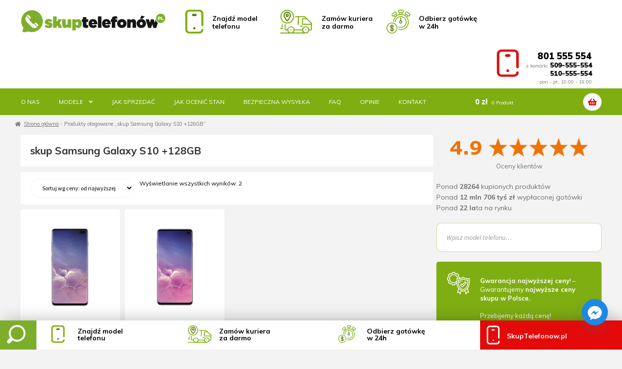

--- FILE ---
content_type: text/html; charset=UTF-8
request_url: https://skuptelefonow.pl/tag-produktu/skup-samsung-galaxy-s10-128gb/
body_size: 34981
content:
<!doctype html>
<html lang="pl-PL">
<head>
<meta charset="UTF-8">
<meta name="viewport" content="width=device-width, initial-scale=1, maximum-scale=2.0">
<link rel="profile" href="https://gmpg.org/xfn/11">
<link rel="pingback" href="https://skuptelefonow.pl/xmlrpc.php">
<meta name='robots' content='index, follow, max-image-preview:large, max-snippet:-1, max-video-preview:-1' />
<!-- Znacznik Google (gtag.js) tryb zgody dataLayer dodany przez Site Kit -->
<script id="google_gtagjs-js-consent-mode-data-layer">
window.dataLayer = window.dataLayer || [];function gtag(){dataLayer.push(arguments);}
gtag('consent', 'default', {"ad_personalization":"denied","ad_storage":"denied","ad_user_data":"denied","analytics_storage":"denied","functionality_storage":"denied","security_storage":"denied","personalization_storage":"denied","region":["AT","BE","BG","CH","CY","CZ","DE","DK","EE","ES","FI","FR","GB","GR","HR","HU","IE","IS","IT","LI","LT","LU","LV","MT","NL","NO","PL","PT","RO","SE","SI","SK"],"wait_for_update":500});
window._googlesitekitConsentCategoryMap = {"statistics":["analytics_storage"],"marketing":["ad_storage","ad_user_data","ad_personalization"],"functional":["functionality_storage","security_storage"],"preferences":["personalization_storage"]};
window._googlesitekitConsents = {"ad_personalization":"denied","ad_storage":"denied","ad_user_data":"denied","analytics_storage":"denied","functionality_storage":"denied","security_storage":"denied","personalization_storage":"denied","region":["AT","BE","BG","CH","CY","CZ","DE","DK","EE","ES","FI","FR","GB","GR","HR","HU","IE","IS","IT","LI","LT","LU","LV","MT","NL","NO","PL","PT","RO","SE","SI","SK"],"wait_for_update":500};
</script>
<!-- DataLayer trybu zgody na koniec znacznika Google (gtag.js) dodany przez Site Kit -->
<!-- This site is optimized with the Yoast SEO plugin v26.7 - https://yoast.com/wordpress/plugins/seo/ -->
<title>skup Samsung Galaxy S10 +128GB - Skup Telefonów Online | SkupTelefonow.pl</title>
<link rel="canonical" href="https://skuptelefonow.pl/tag-produktu/skup-samsung-galaxy-s10-128gb/" />
<meta property="og:locale" content="pl_PL" />
<meta property="og:type" content="article" />
<meta property="og:title" content="skup Samsung Galaxy S10 +128GB - Skup Telefonów Online | SkupTelefonow.pl" />
<meta property="og:url" content="https://skuptelefonow.pl/tag-produktu/skup-samsung-galaxy-s10-128gb/" />
<meta property="og:site_name" content="Skup Telefonów Online | SkupTelefonow.pl" />
<meta property="og:image" content="https://skuptelefonow.pl/wp-content/uploads/2025/10/SkupTelefonow.pl-21-paz-2025-14_50_44.png" />
<meta property="og:image:width" content="1000" />
<meta property="og:image:height" content="667" />
<meta property="og:image:type" content="image/png" />
<meta name="twitter:card" content="summary_large_image" />
<script type="application/ld+json" class="yoast-schema-graph">{"@context":"https://schema.org","@graph":[{"@type":"CollectionPage","@id":"https://skuptelefonow.pl/tag-produktu/skup-samsung-galaxy-s10-128gb/","url":"https://skuptelefonow.pl/tag-produktu/skup-samsung-galaxy-s10-128gb/","name":"skup Samsung Galaxy S10 +128GB - Skup Telefonów Online | SkupTelefonow.pl","isPartOf":{"@id":"https://skuptelefonow.pl/#website"},"primaryImageOfPage":{"@id":"https://skuptelefonow.pl/tag-produktu/skup-samsung-galaxy-s10-128gb/#primaryimage"},"image":{"@id":"https://skuptelefonow.pl/tag-produktu/skup-samsung-galaxy-s10-128gb/#primaryimage"},"thumbnailUrl":"https://skuptelefonow.pl/wp-content/uploads/2020/02/Samsung_Galaxy_S_5c9357857bf94.png","breadcrumb":{"@id":"https://skuptelefonow.pl/tag-produktu/skup-samsung-galaxy-s10-128gb/#breadcrumb"},"inLanguage":"pl-PL"},{"@type":"ImageObject","inLanguage":"pl-PL","@id":"https://skuptelefonow.pl/tag-produktu/skup-samsung-galaxy-s10-128gb/#primaryimage","url":"https://skuptelefonow.pl/wp-content/uploads/2020/02/Samsung_Galaxy_S_5c9357857bf94.png","contentUrl":"https://skuptelefonow.pl/wp-content/uploads/2020/02/Samsung_Galaxy_S_5c9357857bf94.png","width":500,"height":500},{"@type":"BreadcrumbList","@id":"https://skuptelefonow.pl/tag-produktu/skup-samsung-galaxy-s10-128gb/#breadcrumb","itemListElement":[{"@type":"ListItem","position":1,"name":"Strona główna","item":"https://skuptelefonow.pl/"},{"@type":"ListItem","position":2,"name":"skup Samsung Galaxy S10 +128GB"}]},{"@type":"WebSite","@id":"https://skuptelefonow.pl/#website","url":"https://skuptelefonow.pl/","name":"Skup Telefonów Online | SkupTelefonow.pl","description":"Skup Telefonów nowych i używanych on-line","publisher":{"@id":"https://skuptelefonow.pl/#organization"},"alternateName":"SkupTelefonow.pl","potentialAction":[{"@type":"SearchAction","target":{"@type":"EntryPoint","urlTemplate":"https://skuptelefonow.pl/?s={search_term_string}"},"query-input":{"@type":"PropertyValueSpecification","valueRequired":true,"valueName":"search_term_string"}}],"inLanguage":"pl-PL"},{"@type":"Organization","@id":"https://skuptelefonow.pl/#organization","name":"SkupTelefonow.pl","alternateName":"Skup Telefonów Online | SkupTelefonow.pl","url":"https://skuptelefonow.pl/","logo":{"@type":"ImageObject","inLanguage":"pl-PL","@id":"https://skuptelefonow.pl/#/schema/logo/image/","url":"https://skuptelefonow.pl/wp-content/uploads/2020/03/ikonast-1.png","contentUrl":"https://skuptelefonow.pl/wp-content/uploads/2020/03/ikonast-1.png","width":49,"height":51,"caption":"SkupTelefonow.pl"},"image":{"@id":"https://skuptelefonow.pl/#/schema/logo/image/"},"sameAs":["https://www.facebook.com/SkupTelefonowPl/","https://www.youtube.com/channel/UCb8GQYeqKVJPPo7kpfbUinQ"]}]}</script>
<!-- / Yoast SEO plugin. -->
<link rel='dns-prefetch' href='//www.googletagmanager.com' />
<link rel='dns-prefetch' href='//fonts.googleapis.com' />
<link rel="alternate" type="application/rss+xml" title="Skup Telefonów Online | SkupTelefonow.pl &raquo; Kanał z wpisami" href="https://skuptelefonow.pl/feed/" />
<link rel="alternate" type="application/rss+xml" title="Skup Telefonów Online | SkupTelefonow.pl &raquo; Kanał z komentarzami" href="https://skuptelefonow.pl/comments/feed/" />
<link rel="alternate" type="application/rss+xml" title="Kanał Skup Telefonów Online | SkupTelefonow.pl &raquo; skup Samsung Galaxy S10 +128GB Tag" href="https://skuptelefonow.pl/tag-produktu/skup-samsung-galaxy-s10-128gb/feed/" />
<style id='wp-img-auto-sizes-contain-inline-css'>
img:is([sizes=auto i],[sizes^="auto," i]){contain-intrinsic-size:3000px 1500px}
/*# sourceURL=wp-img-auto-sizes-contain-inline-css */
</style>
<link rel='stylesheet' id='berocket_mm_quantity_style-css' href='//skuptelefonow.pl/wp-content/cache/wpfc-minified/9atq8f2k/i0bvs.css' media='all' />
<style id='wp-emoji-styles-inline-css'>
img.wp-smiley, img.emoji {
display: inline !important;
border: none !important;
box-shadow: none !important;
height: 1em !important;
width: 1em !important;
margin: 0 0.07em !important;
vertical-align: -0.1em !important;
background: none !important;
padding: 0 !important;
}
/*# sourceURL=wp-emoji-styles-inline-css */
</style>
<style id='wp-block-library-inline-css'>
:root{--wp-block-synced-color:#7a00df;--wp-block-synced-color--rgb:122,0,223;--wp-bound-block-color:var(--wp-block-synced-color);--wp-editor-canvas-background:#ddd;--wp-admin-theme-color:#007cba;--wp-admin-theme-color--rgb:0,124,186;--wp-admin-theme-color-darker-10:#006ba1;--wp-admin-theme-color-darker-10--rgb:0,107,160.5;--wp-admin-theme-color-darker-20:#005a87;--wp-admin-theme-color-darker-20--rgb:0,90,135;--wp-admin-border-width-focus:2px}@media (min-resolution:192dpi){:root{--wp-admin-border-width-focus:1.5px}}.wp-element-button{cursor:pointer}:root .has-very-light-gray-background-color{background-color:#eee}:root .has-very-dark-gray-background-color{background-color:#313131}:root .has-very-light-gray-color{color:#eee}:root .has-very-dark-gray-color{color:#313131}:root .has-vivid-green-cyan-to-vivid-cyan-blue-gradient-background{background:linear-gradient(135deg,#00d084,#0693e3)}:root .has-purple-crush-gradient-background{background:linear-gradient(135deg,#34e2e4,#4721fb 50%,#ab1dfe)}:root .has-hazy-dawn-gradient-background{background:linear-gradient(135deg,#faaca8,#dad0ec)}:root .has-subdued-olive-gradient-background{background:linear-gradient(135deg,#fafae1,#67a671)}:root .has-atomic-cream-gradient-background{background:linear-gradient(135deg,#fdd79a,#004a59)}:root .has-nightshade-gradient-background{background:linear-gradient(135deg,#330968,#31cdcf)}:root .has-midnight-gradient-background{background:linear-gradient(135deg,#020381,#2874fc)}:root{--wp--preset--font-size--normal:16px;--wp--preset--font-size--huge:42px}.has-regular-font-size{font-size:1em}.has-larger-font-size{font-size:2.625em}.has-normal-font-size{font-size:var(--wp--preset--font-size--normal)}.has-huge-font-size{font-size:var(--wp--preset--font-size--huge)}.has-text-align-center{text-align:center}.has-text-align-left{text-align:left}.has-text-align-right{text-align:right}.has-fit-text{white-space:nowrap!important}#end-resizable-editor-section{display:none}.aligncenter{clear:both}.items-justified-left{justify-content:flex-start}.items-justified-center{justify-content:center}.items-justified-right{justify-content:flex-end}.items-justified-space-between{justify-content:space-between}.screen-reader-text{border:0;clip-path:inset(50%);height:1px;margin:-1px;overflow:hidden;padding:0;position:absolute;width:1px;word-wrap:normal!important}.screen-reader-text:focus{background-color:#ddd;clip-path:none;color:#444;display:block;font-size:1em;height:auto;left:5px;line-height:normal;padding:15px 23px 14px;text-decoration:none;top:5px;width:auto;z-index:100000}html :where(.has-border-color){border-style:solid}html :where([style*=border-top-color]){border-top-style:solid}html :where([style*=border-right-color]){border-right-style:solid}html :where([style*=border-bottom-color]){border-bottom-style:solid}html :where([style*=border-left-color]){border-left-style:solid}html :where([style*=border-width]){border-style:solid}html :where([style*=border-top-width]){border-top-style:solid}html :where([style*=border-right-width]){border-right-style:solid}html :where([style*=border-bottom-width]){border-bottom-style:solid}html :where([style*=border-left-width]){border-left-style:solid}html :where(img[class*=wp-image-]){height:auto;max-width:100%}:where(figure){margin:0 0 1em}html :where(.is-position-sticky){--wp-admin--admin-bar--position-offset:var(--wp-admin--admin-bar--height,0px)}@media screen and (max-width:600px){html :where(.is-position-sticky){--wp-admin--admin-bar--position-offset:0px}}
/*# sourceURL=wp-block-library-inline-css */
</style><style id='wp-block-gallery-inline-css'>
.blocks-gallery-grid:not(.has-nested-images),.wp-block-gallery:not(.has-nested-images){display:flex;flex-wrap:wrap;list-style-type:none;margin:0;padding:0}.blocks-gallery-grid:not(.has-nested-images) .blocks-gallery-image,.blocks-gallery-grid:not(.has-nested-images) .blocks-gallery-item,.wp-block-gallery:not(.has-nested-images) .blocks-gallery-image,.wp-block-gallery:not(.has-nested-images) .blocks-gallery-item{display:flex;flex-direction:column;flex-grow:1;justify-content:center;margin:0 1em 1em 0;position:relative;width:calc(50% - 1em)}.blocks-gallery-grid:not(.has-nested-images) .blocks-gallery-image:nth-of-type(2n),.blocks-gallery-grid:not(.has-nested-images) .blocks-gallery-item:nth-of-type(2n),.wp-block-gallery:not(.has-nested-images) .blocks-gallery-image:nth-of-type(2n),.wp-block-gallery:not(.has-nested-images) .blocks-gallery-item:nth-of-type(2n){margin-right:0}.blocks-gallery-grid:not(.has-nested-images) .blocks-gallery-image figure,.blocks-gallery-grid:not(.has-nested-images) .blocks-gallery-item figure,.wp-block-gallery:not(.has-nested-images) .blocks-gallery-image figure,.wp-block-gallery:not(.has-nested-images) .blocks-gallery-item figure{align-items:flex-end;display:flex;height:100%;justify-content:flex-start;margin:0}.blocks-gallery-grid:not(.has-nested-images) .blocks-gallery-image img,.blocks-gallery-grid:not(.has-nested-images) .blocks-gallery-item img,.wp-block-gallery:not(.has-nested-images) .blocks-gallery-image img,.wp-block-gallery:not(.has-nested-images) .blocks-gallery-item img{display:block;height:auto;max-width:100%;width:auto}.blocks-gallery-grid:not(.has-nested-images) .blocks-gallery-image figcaption,.blocks-gallery-grid:not(.has-nested-images) .blocks-gallery-item figcaption,.wp-block-gallery:not(.has-nested-images) .blocks-gallery-image figcaption,.wp-block-gallery:not(.has-nested-images) .blocks-gallery-item figcaption{background:linear-gradient(0deg,#000000b3,#0000004d 70%,#0000);bottom:0;box-sizing:border-box;color:#fff;font-size:.8em;margin:0;max-height:100%;overflow:auto;padding:3em .77em .7em;position:absolute;text-align:center;width:100%;z-index:2}.blocks-gallery-grid:not(.has-nested-images) .blocks-gallery-image figcaption img,.blocks-gallery-grid:not(.has-nested-images) .blocks-gallery-item figcaption img,.wp-block-gallery:not(.has-nested-images) .blocks-gallery-image figcaption img,.wp-block-gallery:not(.has-nested-images) .blocks-gallery-item figcaption img{display:inline}.blocks-gallery-grid:not(.has-nested-images) figcaption,.wp-block-gallery:not(.has-nested-images) figcaption{flex-grow:1}.blocks-gallery-grid:not(.has-nested-images).is-cropped .blocks-gallery-image a,.blocks-gallery-grid:not(.has-nested-images).is-cropped .blocks-gallery-image img,.blocks-gallery-grid:not(.has-nested-images).is-cropped .blocks-gallery-item a,.blocks-gallery-grid:not(.has-nested-images).is-cropped .blocks-gallery-item img,.wp-block-gallery:not(.has-nested-images).is-cropped .blocks-gallery-image a,.wp-block-gallery:not(.has-nested-images).is-cropped .blocks-gallery-image img,.wp-block-gallery:not(.has-nested-images).is-cropped .blocks-gallery-item a,.wp-block-gallery:not(.has-nested-images).is-cropped .blocks-gallery-item img{flex:1;height:100%;object-fit:cover;width:100%}.blocks-gallery-grid:not(.has-nested-images).columns-1 .blocks-gallery-image,.blocks-gallery-grid:not(.has-nested-images).columns-1 .blocks-gallery-item,.wp-block-gallery:not(.has-nested-images).columns-1 .blocks-gallery-image,.wp-block-gallery:not(.has-nested-images).columns-1 .blocks-gallery-item{margin-right:0;width:100%}@media (min-width:600px){.blocks-gallery-grid:not(.has-nested-images).columns-3 .blocks-gallery-image,.blocks-gallery-grid:not(.has-nested-images).columns-3 .blocks-gallery-item,.wp-block-gallery:not(.has-nested-images).columns-3 .blocks-gallery-image,.wp-block-gallery:not(.has-nested-images).columns-3 .blocks-gallery-item{margin-right:1em;width:calc(33.33333% - .66667em)}.blocks-gallery-grid:not(.has-nested-images).columns-4 .blocks-gallery-image,.blocks-gallery-grid:not(.has-nested-images).columns-4 .blocks-gallery-item,.wp-block-gallery:not(.has-nested-images).columns-4 .blocks-gallery-image,.wp-block-gallery:not(.has-nested-images).columns-4 .blocks-gallery-item{margin-right:1em;width:calc(25% - .75em)}.blocks-gallery-grid:not(.has-nested-images).columns-5 .blocks-gallery-image,.blocks-gallery-grid:not(.has-nested-images).columns-5 .blocks-gallery-item,.wp-block-gallery:not(.has-nested-images).columns-5 .blocks-gallery-image,.wp-block-gallery:not(.has-nested-images).columns-5 .blocks-gallery-item{margin-right:1em;width:calc(20% - .8em)}.blocks-gallery-grid:not(.has-nested-images).columns-6 .blocks-gallery-image,.blocks-gallery-grid:not(.has-nested-images).columns-6 .blocks-gallery-item,.wp-block-gallery:not(.has-nested-images).columns-6 .blocks-gallery-image,.wp-block-gallery:not(.has-nested-images).columns-6 .blocks-gallery-item{margin-right:1em;width:calc(16.66667% - .83333em)}.blocks-gallery-grid:not(.has-nested-images).columns-7 .blocks-gallery-image,.blocks-gallery-grid:not(.has-nested-images).columns-7 .blocks-gallery-item,.wp-block-gallery:not(.has-nested-images).columns-7 .blocks-gallery-image,.wp-block-gallery:not(.has-nested-images).columns-7 .blocks-gallery-item{margin-right:1em;width:calc(14.28571% - .85714em)}.blocks-gallery-grid:not(.has-nested-images).columns-8 .blocks-gallery-image,.blocks-gallery-grid:not(.has-nested-images).columns-8 .blocks-gallery-item,.wp-block-gallery:not(.has-nested-images).columns-8 .blocks-gallery-image,.wp-block-gallery:not(.has-nested-images).columns-8 .blocks-gallery-item{margin-right:1em;width:calc(12.5% - .875em)}.blocks-gallery-grid:not(.has-nested-images).columns-1 .blocks-gallery-image:nth-of-type(1n),.blocks-gallery-grid:not(.has-nested-images).columns-1 .blocks-gallery-item:nth-of-type(1n),.blocks-gallery-grid:not(.has-nested-images).columns-2 .blocks-gallery-image:nth-of-type(2n),.blocks-gallery-grid:not(.has-nested-images).columns-2 .blocks-gallery-item:nth-of-type(2n),.blocks-gallery-grid:not(.has-nested-images).columns-3 .blocks-gallery-image:nth-of-type(3n),.blocks-gallery-grid:not(.has-nested-images).columns-3 .blocks-gallery-item:nth-of-type(3n),.blocks-gallery-grid:not(.has-nested-images).columns-4 .blocks-gallery-image:nth-of-type(4n),.blocks-gallery-grid:not(.has-nested-images).columns-4 .blocks-gallery-item:nth-of-type(4n),.blocks-gallery-grid:not(.has-nested-images).columns-5 .blocks-gallery-image:nth-of-type(5n),.blocks-gallery-grid:not(.has-nested-images).columns-5 .blocks-gallery-item:nth-of-type(5n),.blocks-gallery-grid:not(.has-nested-images).columns-6 .blocks-gallery-image:nth-of-type(6n),.blocks-gallery-grid:not(.has-nested-images).columns-6 .blocks-gallery-item:nth-of-type(6n),.blocks-gallery-grid:not(.has-nested-images).columns-7 .blocks-gallery-image:nth-of-type(7n),.blocks-gallery-grid:not(.has-nested-images).columns-7 .blocks-gallery-item:nth-of-type(7n),.blocks-gallery-grid:not(.has-nested-images).columns-8 .blocks-gallery-image:nth-of-type(8n),.blocks-gallery-grid:not(.has-nested-images).columns-8 .blocks-gallery-item:nth-of-type(8n),.wp-block-gallery:not(.has-nested-images).columns-1 .blocks-gallery-image:nth-of-type(1n),.wp-block-gallery:not(.has-nested-images).columns-1 .blocks-gallery-item:nth-of-type(1n),.wp-block-gallery:not(.has-nested-images).columns-2 .blocks-gallery-image:nth-of-type(2n),.wp-block-gallery:not(.has-nested-images).columns-2 .blocks-gallery-item:nth-of-type(2n),.wp-block-gallery:not(.has-nested-images).columns-3 .blocks-gallery-image:nth-of-type(3n),.wp-block-gallery:not(.has-nested-images).columns-3 .blocks-gallery-item:nth-of-type(3n),.wp-block-gallery:not(.has-nested-images).columns-4 .blocks-gallery-image:nth-of-type(4n),.wp-block-gallery:not(.has-nested-images).columns-4 .blocks-gallery-item:nth-of-type(4n),.wp-block-gallery:not(.has-nested-images).columns-5 .blocks-gallery-image:nth-of-type(5n),.wp-block-gallery:not(.has-nested-images).columns-5 .blocks-gallery-item:nth-of-type(5n),.wp-block-gallery:not(.has-nested-images).columns-6 .blocks-gallery-image:nth-of-type(6n),.wp-block-gallery:not(.has-nested-images).columns-6 .blocks-gallery-item:nth-of-type(6n),.wp-block-gallery:not(.has-nested-images).columns-7 .blocks-gallery-image:nth-of-type(7n),.wp-block-gallery:not(.has-nested-images).columns-7 .blocks-gallery-item:nth-of-type(7n),.wp-block-gallery:not(.has-nested-images).columns-8 .blocks-gallery-image:nth-of-type(8n),.wp-block-gallery:not(.has-nested-images).columns-8 .blocks-gallery-item:nth-of-type(8n){margin-right:0}}.blocks-gallery-grid:not(.has-nested-images) .blocks-gallery-image:last-child,.blocks-gallery-grid:not(.has-nested-images) .blocks-gallery-item:last-child,.wp-block-gallery:not(.has-nested-images) .blocks-gallery-image:last-child,.wp-block-gallery:not(.has-nested-images) .blocks-gallery-item:last-child{margin-right:0}.blocks-gallery-grid:not(.has-nested-images).alignleft,.blocks-gallery-grid:not(.has-nested-images).alignright,.wp-block-gallery:not(.has-nested-images).alignleft,.wp-block-gallery:not(.has-nested-images).alignright{max-width:420px;width:100%}.blocks-gallery-grid:not(.has-nested-images).aligncenter .blocks-gallery-item figure,.wp-block-gallery:not(.has-nested-images).aligncenter .blocks-gallery-item figure{justify-content:center}.wp-block-gallery:not(.is-cropped) .blocks-gallery-item{align-self:flex-start}figure.wp-block-gallery.has-nested-images{align-items:normal}.wp-block-gallery.has-nested-images figure.wp-block-image:not(#individual-image){margin:0;width:calc(50% - var(--wp--style--unstable-gallery-gap, 16px)/2)}.wp-block-gallery.has-nested-images figure.wp-block-image{box-sizing:border-box;display:flex;flex-direction:column;flex-grow:1;justify-content:center;max-width:100%;position:relative}.wp-block-gallery.has-nested-images figure.wp-block-image>a,.wp-block-gallery.has-nested-images figure.wp-block-image>div{flex-direction:column;flex-grow:1;margin:0}.wp-block-gallery.has-nested-images figure.wp-block-image img{display:block;height:auto;max-width:100%!important;width:auto}.wp-block-gallery.has-nested-images figure.wp-block-image figcaption,.wp-block-gallery.has-nested-images figure.wp-block-image:has(figcaption):before{bottom:0;left:0;max-height:100%;position:absolute;right:0}.wp-block-gallery.has-nested-images figure.wp-block-image:has(figcaption):before{backdrop-filter:blur(3px);content:"";height:100%;-webkit-mask-image:linear-gradient(0deg,#000 20%,#0000);mask-image:linear-gradient(0deg,#000 20%,#0000);max-height:40%;pointer-events:none}.wp-block-gallery.has-nested-images figure.wp-block-image figcaption{box-sizing:border-box;color:#fff;font-size:13px;margin:0;overflow:auto;padding:1em;text-align:center;text-shadow:0 0 1.5px #000}.wp-block-gallery.has-nested-images figure.wp-block-image figcaption::-webkit-scrollbar{height:12px;width:12px}.wp-block-gallery.has-nested-images figure.wp-block-image figcaption::-webkit-scrollbar-track{background-color:initial}.wp-block-gallery.has-nested-images figure.wp-block-image figcaption::-webkit-scrollbar-thumb{background-clip:padding-box;background-color:initial;border:3px solid #0000;border-radius:8px}.wp-block-gallery.has-nested-images figure.wp-block-image figcaption:focus-within::-webkit-scrollbar-thumb,.wp-block-gallery.has-nested-images figure.wp-block-image figcaption:focus::-webkit-scrollbar-thumb,.wp-block-gallery.has-nested-images figure.wp-block-image figcaption:hover::-webkit-scrollbar-thumb{background-color:#fffc}.wp-block-gallery.has-nested-images figure.wp-block-image figcaption{scrollbar-color:#0000 #0000;scrollbar-gutter:stable both-edges;scrollbar-width:thin}.wp-block-gallery.has-nested-images figure.wp-block-image figcaption:focus,.wp-block-gallery.has-nested-images figure.wp-block-image figcaption:focus-within,.wp-block-gallery.has-nested-images figure.wp-block-image figcaption:hover{scrollbar-color:#fffc #0000}.wp-block-gallery.has-nested-images figure.wp-block-image figcaption{will-change:transform}@media (hover:none){.wp-block-gallery.has-nested-images figure.wp-block-image figcaption{scrollbar-color:#fffc #0000}}.wp-block-gallery.has-nested-images figure.wp-block-image figcaption{background:linear-gradient(0deg,#0006,#0000)}.wp-block-gallery.has-nested-images figure.wp-block-image figcaption img{display:inline}.wp-block-gallery.has-nested-images figure.wp-block-image figcaption a{color:inherit}.wp-block-gallery.has-nested-images figure.wp-block-image.has-custom-border img{box-sizing:border-box}.wp-block-gallery.has-nested-images figure.wp-block-image.has-custom-border>a,.wp-block-gallery.has-nested-images figure.wp-block-image.has-custom-border>div,.wp-block-gallery.has-nested-images figure.wp-block-image.is-style-rounded>a,.wp-block-gallery.has-nested-images figure.wp-block-image.is-style-rounded>div{flex:1 1 auto}.wp-block-gallery.has-nested-images figure.wp-block-image.has-custom-border figcaption,.wp-block-gallery.has-nested-images figure.wp-block-image.is-style-rounded figcaption{background:none;color:inherit;flex:initial;margin:0;padding:10px 10px 9px;position:relative;text-shadow:none}.wp-block-gallery.has-nested-images figure.wp-block-image.has-custom-border:before,.wp-block-gallery.has-nested-images figure.wp-block-image.is-style-rounded:before{content:none}.wp-block-gallery.has-nested-images figcaption{flex-basis:100%;flex-grow:1;text-align:center}.wp-block-gallery.has-nested-images:not(.is-cropped) figure.wp-block-image:not(#individual-image){margin-bottom:auto;margin-top:0}.wp-block-gallery.has-nested-images.is-cropped figure.wp-block-image:not(#individual-image){align-self:inherit}.wp-block-gallery.has-nested-images.is-cropped figure.wp-block-image:not(#individual-image)>a,.wp-block-gallery.has-nested-images.is-cropped figure.wp-block-image:not(#individual-image)>div:not(.components-drop-zone){display:flex}.wp-block-gallery.has-nested-images.is-cropped figure.wp-block-image:not(#individual-image) a,.wp-block-gallery.has-nested-images.is-cropped figure.wp-block-image:not(#individual-image) img{flex:1 0 0%;height:100%;object-fit:cover;width:100%}.wp-block-gallery.has-nested-images.columns-1 figure.wp-block-image:not(#individual-image){width:100%}@media (min-width:600px){.wp-block-gallery.has-nested-images.columns-3 figure.wp-block-image:not(#individual-image){width:calc(33.33333% - var(--wp--style--unstable-gallery-gap, 16px)*.66667)}.wp-block-gallery.has-nested-images.columns-4 figure.wp-block-image:not(#individual-image){width:calc(25% - var(--wp--style--unstable-gallery-gap, 16px)*.75)}.wp-block-gallery.has-nested-images.columns-5 figure.wp-block-image:not(#individual-image){width:calc(20% - var(--wp--style--unstable-gallery-gap, 16px)*.8)}.wp-block-gallery.has-nested-images.columns-6 figure.wp-block-image:not(#individual-image){width:calc(16.66667% - var(--wp--style--unstable-gallery-gap, 16px)*.83333)}.wp-block-gallery.has-nested-images.columns-7 figure.wp-block-image:not(#individual-image){width:calc(14.28571% - var(--wp--style--unstable-gallery-gap, 16px)*.85714)}.wp-block-gallery.has-nested-images.columns-8 figure.wp-block-image:not(#individual-image){width:calc(12.5% - var(--wp--style--unstable-gallery-gap, 16px)*.875)}.wp-block-gallery.has-nested-images.columns-default figure.wp-block-image:not(#individual-image){width:calc(33.33% - var(--wp--style--unstable-gallery-gap, 16px)*.66667)}.wp-block-gallery.has-nested-images.columns-default figure.wp-block-image:not(#individual-image):first-child:nth-last-child(2),.wp-block-gallery.has-nested-images.columns-default figure.wp-block-image:not(#individual-image):first-child:nth-last-child(2)~figure.wp-block-image:not(#individual-image){width:calc(50% - var(--wp--style--unstable-gallery-gap, 16px)*.5)}.wp-block-gallery.has-nested-images.columns-default figure.wp-block-image:not(#individual-image):first-child:last-child{width:100%}}.wp-block-gallery.has-nested-images.alignleft,.wp-block-gallery.has-nested-images.alignright{max-width:420px;width:100%}.wp-block-gallery.has-nested-images.aligncenter{justify-content:center}
/*# sourceURL=https://skuptelefonow.pl/wp-includes/blocks/gallery/style.min.css */
</style>
<style id='wp-block-gallery-theme-inline-css'>
.blocks-gallery-caption{color:#555;font-size:13px;text-align:center}.is-dark-theme .blocks-gallery-caption{color:#ffffffa6}
/*# sourceURL=https://skuptelefonow.pl/wp-includes/blocks/gallery/theme.min.css */
</style>
<style id='wp-block-image-inline-css'>
.wp-block-image>a,.wp-block-image>figure>a{display:inline-block}.wp-block-image img{box-sizing:border-box;height:auto;max-width:100%;vertical-align:bottom}@media not (prefers-reduced-motion){.wp-block-image img.hide{visibility:hidden}.wp-block-image img.show{animation:show-content-image .4s}}.wp-block-image[style*=border-radius] img,.wp-block-image[style*=border-radius]>a{border-radius:inherit}.wp-block-image.has-custom-border img{box-sizing:border-box}.wp-block-image.aligncenter{text-align:center}.wp-block-image.alignfull>a,.wp-block-image.alignwide>a{width:100%}.wp-block-image.alignfull img,.wp-block-image.alignwide img{height:auto;width:100%}.wp-block-image .aligncenter,.wp-block-image .alignleft,.wp-block-image .alignright,.wp-block-image.aligncenter,.wp-block-image.alignleft,.wp-block-image.alignright{display:table}.wp-block-image .aligncenter>figcaption,.wp-block-image .alignleft>figcaption,.wp-block-image .alignright>figcaption,.wp-block-image.aligncenter>figcaption,.wp-block-image.alignleft>figcaption,.wp-block-image.alignright>figcaption{caption-side:bottom;display:table-caption}.wp-block-image .alignleft{float:left;margin:.5em 1em .5em 0}.wp-block-image .alignright{float:right;margin:.5em 0 .5em 1em}.wp-block-image .aligncenter{margin-left:auto;margin-right:auto}.wp-block-image :where(figcaption){margin-bottom:1em;margin-top:.5em}.wp-block-image.is-style-circle-mask img{border-radius:9999px}@supports ((-webkit-mask-image:none) or (mask-image:none)) or (-webkit-mask-image:none){.wp-block-image.is-style-circle-mask img{border-radius:0;-webkit-mask-image:url('data:image/svg+xml;utf8,<svg viewBox="0 0 100 100" xmlns="http://www.w3.org/2000/svg"><circle cx="50" cy="50" r="50"/></svg>');mask-image:url('data:image/svg+xml;utf8,<svg viewBox="0 0 100 100" xmlns="http://www.w3.org/2000/svg"><circle cx="50" cy="50" r="50"/></svg>');mask-mode:alpha;-webkit-mask-position:center;mask-position:center;-webkit-mask-repeat:no-repeat;mask-repeat:no-repeat;-webkit-mask-size:contain;mask-size:contain}}:root :where(.wp-block-image.is-style-rounded img,.wp-block-image .is-style-rounded img){border-radius:9999px}.wp-block-image figure{margin:0}.wp-lightbox-container{display:flex;flex-direction:column;position:relative}.wp-lightbox-container img{cursor:zoom-in}.wp-lightbox-container img:hover+button{opacity:1}.wp-lightbox-container button{align-items:center;backdrop-filter:blur(16px) saturate(180%);background-color:#5a5a5a40;border:none;border-radius:4px;cursor:zoom-in;display:flex;height:20px;justify-content:center;opacity:0;padding:0;position:absolute;right:16px;text-align:center;top:16px;width:20px;z-index:100}@media not (prefers-reduced-motion){.wp-lightbox-container button{transition:opacity .2s ease}}.wp-lightbox-container button:focus-visible{outline:3px auto #5a5a5a40;outline:3px auto -webkit-focus-ring-color;outline-offset:3px}.wp-lightbox-container button:hover{cursor:pointer;opacity:1}.wp-lightbox-container button:focus{opacity:1}.wp-lightbox-container button:focus,.wp-lightbox-container button:hover,.wp-lightbox-container button:not(:hover):not(:active):not(.has-background){background-color:#5a5a5a40;border:none}.wp-lightbox-overlay{box-sizing:border-box;cursor:zoom-out;height:100vh;left:0;overflow:hidden;position:fixed;top:0;visibility:hidden;width:100%;z-index:100000}.wp-lightbox-overlay .close-button{align-items:center;cursor:pointer;display:flex;justify-content:center;min-height:40px;min-width:40px;padding:0;position:absolute;right:calc(env(safe-area-inset-right) + 16px);top:calc(env(safe-area-inset-top) + 16px);z-index:5000000}.wp-lightbox-overlay .close-button:focus,.wp-lightbox-overlay .close-button:hover,.wp-lightbox-overlay .close-button:not(:hover):not(:active):not(.has-background){background:none;border:none}.wp-lightbox-overlay .lightbox-image-container{height:var(--wp--lightbox-container-height);left:50%;overflow:hidden;position:absolute;top:50%;transform:translate(-50%,-50%);transform-origin:top left;width:var(--wp--lightbox-container-width);z-index:9999999999}.wp-lightbox-overlay .wp-block-image{align-items:center;box-sizing:border-box;display:flex;height:100%;justify-content:center;margin:0;position:relative;transform-origin:0 0;width:100%;z-index:3000000}.wp-lightbox-overlay .wp-block-image img{height:var(--wp--lightbox-image-height);min-height:var(--wp--lightbox-image-height);min-width:var(--wp--lightbox-image-width);width:var(--wp--lightbox-image-width)}.wp-lightbox-overlay .wp-block-image figcaption{display:none}.wp-lightbox-overlay button{background:none;border:none}.wp-lightbox-overlay .scrim{background-color:#fff;height:100%;opacity:.9;position:absolute;width:100%;z-index:2000000}.wp-lightbox-overlay.active{visibility:visible}@media not (prefers-reduced-motion){.wp-lightbox-overlay.active{animation:turn-on-visibility .25s both}.wp-lightbox-overlay.active img{animation:turn-on-visibility .35s both}.wp-lightbox-overlay.show-closing-animation:not(.active){animation:turn-off-visibility .35s both}.wp-lightbox-overlay.show-closing-animation:not(.active) img{animation:turn-off-visibility .25s both}.wp-lightbox-overlay.zoom.active{animation:none;opacity:1;visibility:visible}.wp-lightbox-overlay.zoom.active .lightbox-image-container{animation:lightbox-zoom-in .4s}.wp-lightbox-overlay.zoom.active .lightbox-image-container img{animation:none}.wp-lightbox-overlay.zoom.active .scrim{animation:turn-on-visibility .4s forwards}.wp-lightbox-overlay.zoom.show-closing-animation:not(.active){animation:none}.wp-lightbox-overlay.zoom.show-closing-animation:not(.active) .lightbox-image-container{animation:lightbox-zoom-out .4s}.wp-lightbox-overlay.zoom.show-closing-animation:not(.active) .lightbox-image-container img{animation:none}.wp-lightbox-overlay.zoom.show-closing-animation:not(.active) .scrim{animation:turn-off-visibility .4s forwards}}@keyframes show-content-image{0%{visibility:hidden}99%{visibility:hidden}to{visibility:visible}}@keyframes turn-on-visibility{0%{opacity:0}to{opacity:1}}@keyframes turn-off-visibility{0%{opacity:1;visibility:visible}99%{opacity:0;visibility:visible}to{opacity:0;visibility:hidden}}@keyframes lightbox-zoom-in{0%{transform:translate(calc((-100vw + var(--wp--lightbox-scrollbar-width))/2 + var(--wp--lightbox-initial-left-position)),calc(-50vh + var(--wp--lightbox-initial-top-position))) scale(var(--wp--lightbox-scale))}to{transform:translate(-50%,-50%) scale(1)}}@keyframes lightbox-zoom-out{0%{transform:translate(-50%,-50%) scale(1);visibility:visible}99%{visibility:visible}to{transform:translate(calc((-100vw + var(--wp--lightbox-scrollbar-width))/2 + var(--wp--lightbox-initial-left-position)),calc(-50vh + var(--wp--lightbox-initial-top-position))) scale(var(--wp--lightbox-scale));visibility:hidden}}
/*# sourceURL=https://skuptelefonow.pl/wp-includes/blocks/image/style.min.css */
</style>
<style id='wp-block-image-theme-inline-css'>
:root :where(.wp-block-image figcaption){color:#555;font-size:13px;text-align:center}.is-dark-theme :root :where(.wp-block-image figcaption){color:#ffffffa6}.wp-block-image{margin:0 0 1em}
/*# sourceURL=https://skuptelefonow.pl/wp-includes/blocks/image/theme.min.css */
</style>
<style id='wp-block-paragraph-inline-css'>
.is-small-text{font-size:.875em}.is-regular-text{font-size:1em}.is-large-text{font-size:2.25em}.is-larger-text{font-size:3em}.has-drop-cap:not(:focus):first-letter{float:left;font-size:8.4em;font-style:normal;font-weight:100;line-height:.68;margin:.05em .1em 0 0;text-transform:uppercase}body.rtl .has-drop-cap:not(:focus):first-letter{float:none;margin-left:.1em}p.has-drop-cap.has-background{overflow:hidden}:root :where(p.has-background){padding:1.25em 2.375em}:where(p.has-text-color:not(.has-link-color)) a{color:inherit}p.has-text-align-left[style*="writing-mode:vertical-lr"],p.has-text-align-right[style*="writing-mode:vertical-rl"]{rotate:180deg}
/*# sourceURL=https://skuptelefonow.pl/wp-includes/blocks/paragraph/style.min.css */
</style>
<link rel='stylesheet' id='wc-blocks-style-css' href='//skuptelefonow.pl/wp-content/cache/wpfc-minified/1ptc1zsd/g4a7z.css' media='all' />
<style id='global-styles-inline-css'>
:root{--wp--preset--aspect-ratio--square: 1;--wp--preset--aspect-ratio--4-3: 4/3;--wp--preset--aspect-ratio--3-4: 3/4;--wp--preset--aspect-ratio--3-2: 3/2;--wp--preset--aspect-ratio--2-3: 2/3;--wp--preset--aspect-ratio--16-9: 16/9;--wp--preset--aspect-ratio--9-16: 9/16;--wp--preset--color--black: #000000;--wp--preset--color--cyan-bluish-gray: #abb8c3;--wp--preset--color--white: #ffffff;--wp--preset--color--pale-pink: #f78da7;--wp--preset--color--vivid-red: #cf2e2e;--wp--preset--color--luminous-vivid-orange: #ff6900;--wp--preset--color--luminous-vivid-amber: #fcb900;--wp--preset--color--light-green-cyan: #7bdcb5;--wp--preset--color--vivid-green-cyan: #00d084;--wp--preset--color--pale-cyan-blue: #8ed1fc;--wp--preset--color--vivid-cyan-blue: #0693e3;--wp--preset--color--vivid-purple: #9b51e0;--wp--preset--gradient--vivid-cyan-blue-to-vivid-purple: linear-gradient(135deg,rgb(6,147,227) 0%,rgb(155,81,224) 100%);--wp--preset--gradient--light-green-cyan-to-vivid-green-cyan: linear-gradient(135deg,rgb(122,220,180) 0%,rgb(0,208,130) 100%);--wp--preset--gradient--luminous-vivid-amber-to-luminous-vivid-orange: linear-gradient(135deg,rgb(252,185,0) 0%,rgb(255,105,0) 100%);--wp--preset--gradient--luminous-vivid-orange-to-vivid-red: linear-gradient(135deg,rgb(255,105,0) 0%,rgb(207,46,46) 100%);--wp--preset--gradient--very-light-gray-to-cyan-bluish-gray: linear-gradient(135deg,rgb(238,238,238) 0%,rgb(169,184,195) 100%);--wp--preset--gradient--cool-to-warm-spectrum: linear-gradient(135deg,rgb(74,234,220) 0%,rgb(151,120,209) 20%,rgb(207,42,186) 40%,rgb(238,44,130) 60%,rgb(251,105,98) 80%,rgb(254,248,76) 100%);--wp--preset--gradient--blush-light-purple: linear-gradient(135deg,rgb(255,206,236) 0%,rgb(152,150,240) 100%);--wp--preset--gradient--blush-bordeaux: linear-gradient(135deg,rgb(254,205,165) 0%,rgb(254,45,45) 50%,rgb(107,0,62) 100%);--wp--preset--gradient--luminous-dusk: linear-gradient(135deg,rgb(255,203,112) 0%,rgb(199,81,192) 50%,rgb(65,88,208) 100%);--wp--preset--gradient--pale-ocean: linear-gradient(135deg,rgb(255,245,203) 0%,rgb(182,227,212) 50%,rgb(51,167,181) 100%);--wp--preset--gradient--electric-grass: linear-gradient(135deg,rgb(202,248,128) 0%,rgb(113,206,126) 100%);--wp--preset--gradient--midnight: linear-gradient(135deg,rgb(2,3,129) 0%,rgb(40,116,252) 100%);--wp--preset--font-size--small: 14px;--wp--preset--font-size--medium: 23px;--wp--preset--font-size--large: 26px;--wp--preset--font-size--x-large: 42px;--wp--preset--font-size--normal: 16px;--wp--preset--font-size--huge: 37px;--wp--preset--spacing--20: 0.44rem;--wp--preset--spacing--30: 0.67rem;--wp--preset--spacing--40: 1rem;--wp--preset--spacing--50: 1.5rem;--wp--preset--spacing--60: 2.25rem;--wp--preset--spacing--70: 3.38rem;--wp--preset--spacing--80: 5.06rem;--wp--preset--shadow--natural: 6px 6px 9px rgba(0, 0, 0, 0.2);--wp--preset--shadow--deep: 12px 12px 50px rgba(0, 0, 0, 0.4);--wp--preset--shadow--sharp: 6px 6px 0px rgba(0, 0, 0, 0.2);--wp--preset--shadow--outlined: 6px 6px 0px -3px rgb(255, 255, 255), 6px 6px rgb(0, 0, 0);--wp--preset--shadow--crisp: 6px 6px 0px rgb(0, 0, 0);}:root :where(.is-layout-flow) > :first-child{margin-block-start: 0;}:root :where(.is-layout-flow) > :last-child{margin-block-end: 0;}:root :where(.is-layout-flow) > *{margin-block-start: 24px;margin-block-end: 0;}:root :where(.is-layout-constrained) > :first-child{margin-block-start: 0;}:root :where(.is-layout-constrained) > :last-child{margin-block-end: 0;}:root :where(.is-layout-constrained) > *{margin-block-start: 24px;margin-block-end: 0;}:root :where(.is-layout-flex){gap: 24px;}:root :where(.is-layout-grid){gap: 24px;}body .is-layout-flex{display: flex;}.is-layout-flex{flex-wrap: wrap;align-items: center;}.is-layout-flex > :is(*, div){margin: 0;}body .is-layout-grid{display: grid;}.is-layout-grid > :is(*, div){margin: 0;}.has-black-color{color: var(--wp--preset--color--black) !important;}.has-cyan-bluish-gray-color{color: var(--wp--preset--color--cyan-bluish-gray) !important;}.has-white-color{color: var(--wp--preset--color--white) !important;}.has-pale-pink-color{color: var(--wp--preset--color--pale-pink) !important;}.has-vivid-red-color{color: var(--wp--preset--color--vivid-red) !important;}.has-luminous-vivid-orange-color{color: var(--wp--preset--color--luminous-vivid-orange) !important;}.has-luminous-vivid-amber-color{color: var(--wp--preset--color--luminous-vivid-amber) !important;}.has-light-green-cyan-color{color: var(--wp--preset--color--light-green-cyan) !important;}.has-vivid-green-cyan-color{color: var(--wp--preset--color--vivid-green-cyan) !important;}.has-pale-cyan-blue-color{color: var(--wp--preset--color--pale-cyan-blue) !important;}.has-vivid-cyan-blue-color{color: var(--wp--preset--color--vivid-cyan-blue) !important;}.has-vivid-purple-color{color: var(--wp--preset--color--vivid-purple) !important;}.has-black-background-color{background-color: var(--wp--preset--color--black) !important;}.has-cyan-bluish-gray-background-color{background-color: var(--wp--preset--color--cyan-bluish-gray) !important;}.has-white-background-color{background-color: var(--wp--preset--color--white) !important;}.has-pale-pink-background-color{background-color: var(--wp--preset--color--pale-pink) !important;}.has-vivid-red-background-color{background-color: var(--wp--preset--color--vivid-red) !important;}.has-luminous-vivid-orange-background-color{background-color: var(--wp--preset--color--luminous-vivid-orange) !important;}.has-luminous-vivid-amber-background-color{background-color: var(--wp--preset--color--luminous-vivid-amber) !important;}.has-light-green-cyan-background-color{background-color: var(--wp--preset--color--light-green-cyan) !important;}.has-vivid-green-cyan-background-color{background-color: var(--wp--preset--color--vivid-green-cyan) !important;}.has-pale-cyan-blue-background-color{background-color: var(--wp--preset--color--pale-cyan-blue) !important;}.has-vivid-cyan-blue-background-color{background-color: var(--wp--preset--color--vivid-cyan-blue) !important;}.has-vivid-purple-background-color{background-color: var(--wp--preset--color--vivid-purple) !important;}.has-black-border-color{border-color: var(--wp--preset--color--black) !important;}.has-cyan-bluish-gray-border-color{border-color: var(--wp--preset--color--cyan-bluish-gray) !important;}.has-white-border-color{border-color: var(--wp--preset--color--white) !important;}.has-pale-pink-border-color{border-color: var(--wp--preset--color--pale-pink) !important;}.has-vivid-red-border-color{border-color: var(--wp--preset--color--vivid-red) !important;}.has-luminous-vivid-orange-border-color{border-color: var(--wp--preset--color--luminous-vivid-orange) !important;}.has-luminous-vivid-amber-border-color{border-color: var(--wp--preset--color--luminous-vivid-amber) !important;}.has-light-green-cyan-border-color{border-color: var(--wp--preset--color--light-green-cyan) !important;}.has-vivid-green-cyan-border-color{border-color: var(--wp--preset--color--vivid-green-cyan) !important;}.has-pale-cyan-blue-border-color{border-color: var(--wp--preset--color--pale-cyan-blue) !important;}.has-vivid-cyan-blue-border-color{border-color: var(--wp--preset--color--vivid-cyan-blue) !important;}.has-vivid-purple-border-color{border-color: var(--wp--preset--color--vivid-purple) !important;}.has-vivid-cyan-blue-to-vivid-purple-gradient-background{background: var(--wp--preset--gradient--vivid-cyan-blue-to-vivid-purple) !important;}.has-light-green-cyan-to-vivid-green-cyan-gradient-background{background: var(--wp--preset--gradient--light-green-cyan-to-vivid-green-cyan) !important;}.has-luminous-vivid-amber-to-luminous-vivid-orange-gradient-background{background: var(--wp--preset--gradient--luminous-vivid-amber-to-luminous-vivid-orange) !important;}.has-luminous-vivid-orange-to-vivid-red-gradient-background{background: var(--wp--preset--gradient--luminous-vivid-orange-to-vivid-red) !important;}.has-very-light-gray-to-cyan-bluish-gray-gradient-background{background: var(--wp--preset--gradient--very-light-gray-to-cyan-bluish-gray) !important;}.has-cool-to-warm-spectrum-gradient-background{background: var(--wp--preset--gradient--cool-to-warm-spectrum) !important;}.has-blush-light-purple-gradient-background{background: var(--wp--preset--gradient--blush-light-purple) !important;}.has-blush-bordeaux-gradient-background{background: var(--wp--preset--gradient--blush-bordeaux) !important;}.has-luminous-dusk-gradient-background{background: var(--wp--preset--gradient--luminous-dusk) !important;}.has-pale-ocean-gradient-background{background: var(--wp--preset--gradient--pale-ocean) !important;}.has-electric-grass-gradient-background{background: var(--wp--preset--gradient--electric-grass) !important;}.has-midnight-gradient-background{background: var(--wp--preset--gradient--midnight) !important;}.has-small-font-size{font-size: var(--wp--preset--font-size--small) !important;}.has-medium-font-size{font-size: var(--wp--preset--font-size--medium) !important;}.has-large-font-size{font-size: var(--wp--preset--font-size--large) !important;}.has-x-large-font-size{font-size: var(--wp--preset--font-size--x-large) !important;}
/*# sourceURL=global-styles-inline-css */
</style>
<style id='core-block-supports-inline-css'>
.wp-block-gallery.wp-block-gallery-3{--wp--style--unstable-gallery-gap:var( --wp--style--gallery-gap-default, var( --gallery-block--gutter-size, var( --wp--style--block-gap, 0.5em ) ) );gap:var( --wp--style--gallery-gap-default, var( --gallery-block--gutter-size, var( --wp--style--block-gap, 0.5em ) ) );}
/*# sourceURL=core-block-supports-inline-css */
</style>
<style id='classic-theme-styles-inline-css'>
/*! This file is auto-generated */
.wp-block-button__link{color:#fff;background-color:#32373c;border-radius:9999px;box-shadow:none;text-decoration:none;padding:calc(.667em + 2px) calc(1.333em + 2px);font-size:1.125em}.wp-block-file__button{background:#32373c;color:#fff;text-decoration:none}
/*# sourceURL=/wp-includes/css/classic-themes.min.css */
</style>
<link rel='stylesheet' id='storefront-gutenberg-blocks-css' href='//skuptelefonow.pl/wp-content/cache/wpfc-minified/qskly720/g4a7z.css' media='all' />
<style id='storefront-gutenberg-blocks-inline-css'>
.wp-block-button__link:not(.has-text-color) {
color: #333333;
}
.wp-block-button__link:not(.has-text-color):hover,
.wp-block-button__link:not(.has-text-color):focus,
.wp-block-button__link:not(.has-text-color):active {
color: #333333;
}
.wp-block-button__link:not(.has-background) {
background-color: #eeeeee;
}
.wp-block-button__link:not(.has-background):hover,
.wp-block-button__link:not(.has-background):focus,
.wp-block-button__link:not(.has-background):active {
border-color: #d5d5d5;
background-color: #d5d5d5;
}
.wc-block-grid__products .wc-block-grid__product .wp-block-button__link {
background-color: #eeeeee;
border-color: #eeeeee;
color: #333333;
}
.wp-block-quote footer,
.wp-block-quote cite,
.wp-block-quote__citation {
color: #6d6d6d;
}
.wp-block-pullquote cite,
.wp-block-pullquote footer,
.wp-block-pullquote__citation {
color: #6d6d6d;
}
.wp-block-image figcaption {
color: #6d6d6d;
}
.wp-block-separator.is-style-dots::before {
color: #333333;
}
.wp-block-file a.wp-block-file__button {
color: #333333;
background-color: #eeeeee;
border-color: #eeeeee;
}
.wp-block-file a.wp-block-file__button:hover,
.wp-block-file a.wp-block-file__button:focus,
.wp-block-file a.wp-block-file__button:active {
color: #333333;
background-color: #d5d5d5;
}
.wp-block-code,
.wp-block-preformatted pre {
color: #6d6d6d;
}
.wp-block-table:not( .has-background ):not( .is-style-stripes ) tbody tr:nth-child(2n) td {
background-color: #fdfdfd;
}
.wp-block-cover .wp-block-cover__inner-container h1:not(.has-text-color),
.wp-block-cover .wp-block-cover__inner-container h2:not(.has-text-color),
.wp-block-cover .wp-block-cover__inner-container h3:not(.has-text-color),
.wp-block-cover .wp-block-cover__inner-container h4:not(.has-text-color),
.wp-block-cover .wp-block-cover__inner-container h5:not(.has-text-color),
.wp-block-cover .wp-block-cover__inner-container h6:not(.has-text-color) {
color: #000000;
}
div.wc-block-components-price-slider__range-input-progress,
.rtl .wc-block-components-price-slider__range-input-progress {
--range-color: #7f54b3;
}
/* Target only IE11 */
@media all and (-ms-high-contrast: none), (-ms-high-contrast: active) {
.wc-block-components-price-slider__range-input-progress {
background: #7f54b3;
}
}
.wc-block-components-button:not(.is-link) {
background-color: #333333;
color: #ffffff;
}
.wc-block-components-button:not(.is-link):hover,
.wc-block-components-button:not(.is-link):focus,
.wc-block-components-button:not(.is-link):active {
background-color: #1a1a1a;
color: #ffffff;
}
.wc-block-components-button:not(.is-link):disabled {
background-color: #333333;
color: #ffffff;
}
.wc-block-cart__submit-container {
background-color: #ffffff;
}
.wc-block-cart__submit-container::before {
color: rgba(220,220,220,0.5);
}
.wc-block-components-order-summary-item__quantity {
background-color: #ffffff;
border-color: #6d6d6d;
box-shadow: 0 0 0 2px #ffffff;
color: #6d6d6d;
}
/*# sourceURL=storefront-gutenberg-blocks-inline-css */
</style>
<style id='woocommerce-inline-inline-css'>
.woocommerce form .form-row .required { visibility: visible; }
/*# sourceURL=woocommerce-inline-inline-css */
</style>
<link rel='stylesheet' id='cmplz-general-css' href='//skuptelefonow.pl/wp-content/cache/wpfc-minified/lxrypsgl/g4a7z.css' media='all' />
<link rel='stylesheet' id='woo-variation-swatches-css' href='//skuptelefonow.pl/wp-content/cache/wpfc-minified/6yj6bezs/g4a7z.css' media='all' />
<style id='woo-variation-swatches-inline-css'>
:root {
--wvs-tick:url("data:image/svg+xml;utf8,%3Csvg filter='drop-shadow(0px 0px 2px rgb(0 0 0 / .8))' xmlns='http://www.w3.org/2000/svg'  viewBox='0 0 30 30'%3E%3Cpath fill='none' stroke='%23ffffff' stroke-linecap='round' stroke-linejoin='round' stroke-width='4' d='M4 16L11 23 27 7'/%3E%3C/svg%3E");
--wvs-cross:url("data:image/svg+xml;utf8,%3Csvg filter='drop-shadow(0px 0px 5px rgb(255 255 255 / .6))' xmlns='http://www.w3.org/2000/svg' width='72px' height='72px' viewBox='0 0 24 24'%3E%3Cpath fill='none' stroke='%23ff0000' stroke-linecap='round' stroke-width='0.6' d='M5 5L19 19M19 5L5 19'/%3E%3C/svg%3E");
--wvs-single-product-item-width:30px;
--wvs-single-product-item-height:30px;
--wvs-single-product-item-font-size:16px}
/*# sourceURL=woo-variation-swatches-inline-css */
</style>
<link rel='stylesheet' id='dgwt-wcas-style-css' href='//skuptelefonow.pl/wp-content/cache/wpfc-minified/k0jl066b/g4a7z.css' media='all' />
<link rel='stylesheet' id='storefront-style-css' href='//skuptelefonow.pl/wp-content/cache/wpfc-minified/jxmj71u8/g4a7z.css' media='all' />
<style id='storefront-style-inline-css'>
.main-navigation ul li a,
.site-title a,
ul.menu li a,
.site-branding h1 a,
button.menu-toggle,
button.menu-toggle:hover,
.handheld-navigation .dropdown-toggle {
color: #333333;
}
button.menu-toggle,
button.menu-toggle:hover {
border-color: #333333;
}
.main-navigation ul li a:hover,
.main-navigation ul li:hover > a,
.site-title a:hover,
.site-header ul.menu li.current-menu-item > a {
color: #747474;
}
table:not( .has-background ) th {
background-color: #f8f8f8;
}
table:not( .has-background ) tbody td {
background-color: #fdfdfd;
}
table:not( .has-background ) tbody tr:nth-child(2n) td,
fieldset,
fieldset legend {
background-color: #fbfbfb;
}
.site-header,
.secondary-navigation ul ul,
.main-navigation ul.menu > li.menu-item-has-children:after,
.secondary-navigation ul.menu ul,
.storefront-handheld-footer-bar,
.storefront-handheld-footer-bar ul li > a,
.storefront-handheld-footer-bar ul li.search .site-search,
button.menu-toggle,
button.menu-toggle:hover {
background-color: #ffffff;
}
p.site-description,
.site-header,
.storefront-handheld-footer-bar {
color: #404040;
}
button.menu-toggle:after,
button.menu-toggle:before,
button.menu-toggle span:before {
background-color: #333333;
}
h1, h2, h3, h4, h5, h6, .wc-block-grid__product-title {
color: #333333;
}
.widget h1 {
border-bottom-color: #333333;
}
body,
.secondary-navigation a {
color: #6d6d6d;
}
.widget-area .widget a,
.hentry .entry-header .posted-on a,
.hentry .entry-header .post-author a,
.hentry .entry-header .post-comments a,
.hentry .entry-header .byline a {
color: #727272;
}
a {
color: #7f54b3;
}
a:focus,
button:focus,
.button.alt:focus,
input:focus,
textarea:focus,
input[type="button"]:focus,
input[type="reset"]:focus,
input[type="submit"]:focus,
input[type="email"]:focus,
input[type="tel"]:focus,
input[type="url"]:focus,
input[type="password"]:focus,
input[type="search"]:focus {
outline-color: #7f54b3;
}
button, input[type="button"], input[type="reset"], input[type="submit"], .button, .widget a.button {
background-color: #eeeeee;
border-color: #eeeeee;
color: #333333;
}
button:hover, input[type="button"]:hover, input[type="reset"]:hover, input[type="submit"]:hover, .button:hover, .widget a.button:hover {
background-color: #d5d5d5;
border-color: #d5d5d5;
color: #333333;
}
button.alt, input[type="button"].alt, input[type="reset"].alt, input[type="submit"].alt, .button.alt, .widget-area .widget a.button.alt {
background-color: #333333;
border-color: #333333;
color: #ffffff;
}
button.alt:hover, input[type="button"].alt:hover, input[type="reset"].alt:hover, input[type="submit"].alt:hover, .button.alt:hover, .widget-area .widget a.button.alt:hover {
background-color: #1a1a1a;
border-color: #1a1a1a;
color: #ffffff;
}
.pagination .page-numbers li .page-numbers.current {
background-color: #e6e6e6;
color: #636363;
}
#comments .comment-list .comment-content .comment-text {
background-color: #f8f8f8;
}
.site-footer {
background-color: #f0f0f0;
color: #6d6d6d;
}
.site-footer a:not(.button):not(.components-button) {
color: #333333;
}
.site-footer .storefront-handheld-footer-bar a:not(.button):not(.components-button) {
color: #333333;
}
.site-footer h1, .site-footer h2, .site-footer h3, .site-footer h4, .site-footer h5, .site-footer h6, .site-footer .widget .widget-title, .site-footer .widget .widgettitle {
color: #333333;
}
.page-template-template-homepage.has-post-thumbnail .type-page.has-post-thumbnail .entry-title {
color: #000000;
}
.page-template-template-homepage.has-post-thumbnail .type-page.has-post-thumbnail .entry-content {
color: #000000;
}
@media screen and ( min-width: 768px ) {
.secondary-navigation ul.menu a:hover {
color: #595959;
}
.secondary-navigation ul.menu a {
color: #404040;
}
.main-navigation ul.menu ul.sub-menu,
.main-navigation ul.nav-menu ul.children {
background-color: #f0f0f0;
}
.site-header {
border-bottom-color: #f0f0f0;
}
}
/*# sourceURL=storefront-style-inline-css */
</style>
<link rel='stylesheet' id='storefront-icons-css' href='//skuptelefonow.pl/wp-content/cache/wpfc-minified/mluxsspe/g4a7z.css' media='all' />
<link data-service="google-fonts" data-category="marketing" rel='stylesheet' id='storefront-fonts-css' data-href='https://fonts.googleapis.com/css?family=Source+Sans+Pro%3A400%2C300%2C300italic%2C400italic%2C600%2C700%2C900&#038;subset=latin%2Clatin-ext&#038;ver=4.6.2' media='all' />
<link rel='stylesheet' id='chaty-front-css-css' href='//skuptelefonow.pl/wp-content/cache/wpfc-minified/lldltf0m/g4a7z.css' media='all' />
<link rel='stylesheet' id='storefront-woocommerce-style-css' href='//skuptelefonow.pl/wp-content/cache/wpfc-minified/1oku9pog/g4a7z.css' media='all' />
<style id='storefront-woocommerce-style-inline-css'>
@font-face {
font-family: star;
src: url(https://skuptelefonow.pl/wp-content/plugins/woocommerce/assets/fonts/star.eot);
src:
url(https://skuptelefonow.pl/wp-content/plugins/woocommerce/assets/fonts/star.eot?#iefix) format("embedded-opentype"),
url(https://skuptelefonow.pl/wp-content/plugins/woocommerce/assets/fonts/star.woff) format("woff"),
url(https://skuptelefonow.pl/wp-content/plugins/woocommerce/assets/fonts/star.ttf) format("truetype"),
url(https://skuptelefonow.pl/wp-content/plugins/woocommerce/assets/fonts/star.svg#star) format("svg");
font-weight: 400;
font-style: normal;
}
@font-face {
font-family: WooCommerce;
src: url(https://skuptelefonow.pl/wp-content/plugins/woocommerce/assets/fonts/WooCommerce.eot);
src:
url(https://skuptelefonow.pl/wp-content/plugins/woocommerce/assets/fonts/WooCommerce.eot?#iefix) format("embedded-opentype"),
url(https://skuptelefonow.pl/wp-content/plugins/woocommerce/assets/fonts/WooCommerce.woff) format("woff"),
url(https://skuptelefonow.pl/wp-content/plugins/woocommerce/assets/fonts/WooCommerce.ttf) format("truetype"),
url(https://skuptelefonow.pl/wp-content/plugins/woocommerce/assets/fonts/WooCommerce.svg#WooCommerce) format("svg");
font-weight: 400;
font-style: normal;
}
a.cart-contents,
.site-header-cart .widget_shopping_cart a {
color: #333333;
}
a.cart-contents:hover,
.site-header-cart .widget_shopping_cart a:hover,
.site-header-cart:hover > li > a {
color: #747474;
}
table.cart td.product-remove,
table.cart td.actions {
border-top-color: #ffffff;
}
.storefront-handheld-footer-bar ul li.cart .count {
background-color: #333333;
color: #ffffff;
border-color: #ffffff;
}
.woocommerce-tabs ul.tabs li.active a,
ul.products li.product .price,
.onsale,
.wc-block-grid__product-onsale,
.widget_search form:before,
.widget_product_search form:before {
color: #6d6d6d;
}
.woocommerce-breadcrumb a,
a.woocommerce-review-link,
.product_meta a {
color: #727272;
}
.wc-block-grid__product-onsale,
.onsale {
border-color: #6d6d6d;
}
.star-rating span:before,
.quantity .plus, .quantity .minus,
p.stars a:hover:after,
p.stars a:after,
.star-rating span:before,
#payment .payment_methods li input[type=radio]:first-child:checked+label:before {
color: #7f54b3;
}
.widget_price_filter .ui-slider .ui-slider-range,
.widget_price_filter .ui-slider .ui-slider-handle {
background-color: #7f54b3;
}
.order_details {
background-color: #f8f8f8;
}
.order_details > li {
border-bottom: 1px dotted #e3e3e3;
}
.order_details:before,
.order_details:after {
background: -webkit-linear-gradient(transparent 0,transparent 0),-webkit-linear-gradient(135deg,#f8f8f8 33.33%,transparent 33.33%),-webkit-linear-gradient(45deg,#f8f8f8 33.33%,transparent 33.33%)
}
#order_review {
background-color: #ffffff;
}
#payment .payment_methods > li .payment_box,
#payment .place-order {
background-color: #fafafa;
}
#payment .payment_methods > li:not(.woocommerce-notice) {
background-color: #f5f5f5;
}
#payment .payment_methods > li:not(.woocommerce-notice):hover {
background-color: #f0f0f0;
}
.woocommerce-pagination .page-numbers li .page-numbers.current {
background-color: #e6e6e6;
color: #636363;
}
.wc-block-grid__product-onsale,
.onsale,
.woocommerce-pagination .page-numbers li .page-numbers:not(.current) {
color: #6d6d6d;
}
p.stars a:before,
p.stars a:hover~a:before,
p.stars.selected a.active~a:before {
color: #6d6d6d;
}
p.stars.selected a.active:before,
p.stars:hover a:before,
p.stars.selected a:not(.active):before,
p.stars.selected a.active:before {
color: #7f54b3;
}
.single-product div.product .woocommerce-product-gallery .woocommerce-product-gallery__trigger {
background-color: #eeeeee;
color: #333333;
}
.single-product div.product .woocommerce-product-gallery .woocommerce-product-gallery__trigger:hover {
background-color: #d5d5d5;
border-color: #d5d5d5;
color: #333333;
}
.button.added_to_cart:focus,
.button.wc-forward:focus {
outline-color: #7f54b3;
}
.added_to_cart,
.site-header-cart .widget_shopping_cart a.button,
.wc-block-grid__products .wc-block-grid__product .wp-block-button__link {
background-color: #eeeeee;
border-color: #eeeeee;
color: #333333;
}
.added_to_cart:hover,
.site-header-cart .widget_shopping_cart a.button:hover,
.wc-block-grid__products .wc-block-grid__product .wp-block-button__link:hover {
background-color: #d5d5d5;
border-color: #d5d5d5;
color: #333333;
}
.added_to_cart.alt, .added_to_cart, .widget a.button.checkout {
background-color: #333333;
border-color: #333333;
color: #ffffff;
}
.added_to_cart.alt:hover, .added_to_cart:hover, .widget a.button.checkout:hover {
background-color: #1a1a1a;
border-color: #1a1a1a;
color: #ffffff;
}
.button.loading {
color: #eeeeee;
}
.button.loading:hover {
background-color: #eeeeee;
}
.button.loading:after {
color: #333333;
}
@media screen and ( min-width: 768px ) {
.site-header-cart .widget_shopping_cart,
.site-header .product_list_widget li .quantity {
color: #404040;
}
.site-header-cart .widget_shopping_cart .buttons,
.site-header-cart .widget_shopping_cart .total {
background-color: #f5f5f5;
}
.site-header-cart .widget_shopping_cart {
background-color: #f0f0f0;
}
}
.storefront-product-pagination a {
color: #6d6d6d;
background-color: #ffffff;
}
.storefront-sticky-add-to-cart {
color: #6d6d6d;
background-color: #ffffff;
}
.storefront-sticky-add-to-cart a:not(.button) {
color: #333333;
}
/*# sourceURL=storefront-woocommerce-style-inline-css */
</style>
<link rel='stylesheet' id='storefront-child-style-css' href='//skuptelefonow.pl/wp-content/cache/wpfc-minified/30ejrj6f/g4a7z.css' media='all' />
<link rel='stylesheet' id='storefront-woocommerce-brands-style-css' href='//skuptelefonow.pl/wp-content/cache/wpfc-minified/2advkamf/g4a7z.css' media='all' />
<script src="https://skuptelefonow.pl/wp-includes/js/jquery/jquery.min.js?ver=3.7.1" id="jquery-core-js"></script>
<script src="https://skuptelefonow.pl/wp-includes/js/jquery/jquery-migrate.min.js?ver=3.4.1" id="jquery-migrate-js"></script>
<script async src="https://skuptelefonow.pl/wp-content/plugins/burst-statistics/assets/js/timeme/timeme.min.js?ver=1767971713" id="burst-timeme-js"></script>
<script async src="https://skuptelefonow.pl/wp-content/uploads/burst/js/burst.min.js?ver=1768410272" id="burst-js"></script>
<script src="https://skuptelefonow.pl/wp-content/plugins/minmax-quantity-for-woocommerce/js/frontend.js?ver=14751845444f2bbf4a5cf236519fbd8b" id="berocket-front-cart-js-js"></script>
<script src="https://skuptelefonow.pl/wp-content/plugins/woocommerce/assets/js/jquery-blockui/jquery.blockUI.min.js?ver=2.7.0-wc.10.4.3" id="wc-jquery-blockui-js" data-wp-strategy="defer"></script>
<script id="wc-add-to-cart-js-extra">
var wc_add_to_cart_params = {"ajax_url":"/wp-admin/admin-ajax.php","wc_ajax_url":"/?wc-ajax=%%endpoint%%","i18n_view_cart":"Zobacz koszyk","cart_url":"https://skuptelefonow.pl/koszyk/","is_cart":"","cart_redirect_after_add":"yes"};
//# sourceURL=wc-add-to-cart-js-extra
</script>
<script src="https://skuptelefonow.pl/wp-content/plugins/woocommerce/assets/js/frontend/add-to-cart.min.js?ver=10.4.3" id="wc-add-to-cart-js" defer data-wp-strategy="defer"></script>
<script src="https://skuptelefonow.pl/wp-content/plugins/woocommerce/assets/js/js-cookie/js.cookie.min.js?ver=2.1.4-wc.10.4.3" id="wc-js-cookie-js" defer data-wp-strategy="defer"></script>
<script id="woocommerce-js-extra">
var woocommerce_params = {"ajax_url":"/wp-admin/admin-ajax.php","wc_ajax_url":"/?wc-ajax=%%endpoint%%","i18n_password_show":"Poka\u017c has\u0142o","i18n_password_hide":"Ukryj has\u0142o"};
//# sourceURL=woocommerce-js-extra
</script>
<script src="https://skuptelefonow.pl/wp-content/plugins/woocommerce/assets/js/frontend/woocommerce.min.js?ver=10.4.3" id="woocommerce-js" defer data-wp-strategy="defer"></script>
<script id="wc-cart-fragments-js-extra">
var wc_cart_fragments_params = {"ajax_url":"/wp-admin/admin-ajax.php","wc_ajax_url":"/?wc-ajax=%%endpoint%%","cart_hash_key":"wc_cart_hash_bd9f3a108a2868f29cf2f9a695497067","fragment_name":"wc_fragments_bd9f3a108a2868f29cf2f9a695497067","request_timeout":"5000"};
//# sourceURL=wc-cart-fragments-js-extra
</script>
<script src="https://skuptelefonow.pl/wp-content/plugins/woocommerce/assets/js/frontend/cart-fragments.min.js?ver=10.4.3" id="wc-cart-fragments-js" defer data-wp-strategy="defer"></script>
<!-- Fragment znacznika Google (gtag.js) dodany przez Site Kit -->
<!-- Fragment Google Analytics dodany przez Site Kit -->
<script src="https://www.googletagmanager.com/gtag/js?id=G-NSRYWNJ421" id="google_gtagjs-js" async></script>
<script id="google_gtagjs-js-after">
window.dataLayer = window.dataLayer || [];function gtag(){dataLayer.push(arguments);}
gtag("set","linker",{"domains":["skuptelefonow.pl"]});
gtag("js", new Date());
gtag("set", "developer_id.dZTNiMT", true);
gtag("config", "G-NSRYWNJ421");
//# sourceURL=google_gtagjs-js-after
</script>
<link rel="https://api.w.org/" href="https://skuptelefonow.pl/wp-json/" /><link rel="alternate" title="JSON" type="application/json" href="https://skuptelefonow.pl/wp-json/wp/v2/product_tag/472" /><link rel="EditURI" type="application/rsd+xml" title="RSD" href="https://skuptelefonow.pl/xmlrpc.php?rsd" />
<meta name="generator" content="Site Kit by Google 1.170.0" /><style></style>			<style>.cmplz-hidden {
display: none !important;
}</style>		<style>
.dgwt-wcas-ico-magnifier,.dgwt-wcas-ico-magnifier-handler{max-width:20px}.dgwt-wcas-search-wrapp .dgwt-wcas-sf-wrapp input[type=search].dgwt-wcas-search-input,.dgwt-wcas-search-wrapp .dgwt-wcas-sf-wrapp input[type=search].dgwt-wcas-search-input:hover,.dgwt-wcas-search-wrapp .dgwt-wcas-sf-wrapp input[type=search].dgwt-wcas-search-input:focus{border-color:#7fae13}		</style>
<noscript><style>.woocommerce-product-gallery{ opacity: 1 !important; }</style></noscript>
<style class="wpcode-css-snippet">/* FLASH ramki wyszukiwarki – 1 sekunda, lewo → prawo → lewo */
/* Kolor z Twojego paska: #83AF14 */
.fibo-border-flash {
animation: fiboBorderFlashAnim 1s linear 1;
}
@keyframes fiboBorderFlashAnim {
0% {
box-shadow: inset 0 0 0 0 rgba(131,175,20,0);
border-color: #83AF14;
}
25% { /* lewa strona */
box-shadow: inset 18px 0 18px -10px rgba(131,175,20,1);
}
50% { /* prawa strona */
box-shadow: inset -18px 0 18px -10px rgba(131,175,20,1);
}
75% { /* znowu lewa */
box-shadow: inset 18px 0 18px -10px rgba(131,175,20,1);
}
100% {
box-shadow: inset 0 0 0 0 rgba(131,175,20,0);
border-color: #83AF14;
}
}
</style>
<!-- Fragment Menedżera znaczników Google dodany przez Site Kit -->
<script>
( function( w, d, s, l, i ) {
w[l] = w[l] || [];
w[l].push( {'gtm.start': new Date().getTime(), event: 'gtm.js'} );
var f = d.getElementsByTagName( s )[0],
j = d.createElement( s ), dl = l != 'dataLayer' ? '&l=' + l : '';
j.async = true;
j.src = 'https://www.googletagmanager.com/gtm.js?id=' + i + dl;
f.parentNode.insertBefore( j, f );
} )( window, document, 'script', 'dataLayer', 'GTM-5WLHXVQ' );
</script>
<!-- Zakończ fragment Menedżera znaczników Google dodany przez Site Kit -->
<link rel="icon" href="https://skuptelefonow.pl/wp-content/uploads/2025/11/cropped-android-chrome-512x512-1-32x32.png" sizes="32x32" />
<link rel="icon" href="https://skuptelefonow.pl/wp-content/uploads/2025/11/cropped-android-chrome-512x512-1-192x192.png" sizes="192x192" />
<link rel="apple-touch-icon" href="https://skuptelefonow.pl/wp-content/uploads/2025/11/cropped-android-chrome-512x512-1-180x180.png" />
<meta name="msapplication-TileImage" content="https://skuptelefonow.pl/wp-content/uploads/2025/11/cropped-android-chrome-512x512-1-270x270.png" />
<style>
:root{
--sk-green:#7EAE12;
--sk-green-hover:#6a930f;
}
/* ===============================
PRODUKT – SPRZEDAJ (1:1)
=============================== */
.woocommerce.single-product .single_add_to_cart_button,
.woocommerce.single-product button.single_add_to_cart_button {
font-size: 19px !important;
padding: 14px 36px !important;
min-height: 52px !important;
border-radius: 999px !important;
font-weight: 700 !important;
line-height: 1.1 !important;
text-transform: none !important;
background: var(--sk-green) !important;
border-color: var(--sk-green) !important;
color: #ffffff !important;
box-shadow: none !important;
}
.woocommerce.single-product .single_add_to_cart_button:hover {
background: var(--sk-green-hover) !important;
border-color: var(--sk-green-hover) !important;
}
/* ===============================
KOSZYK / CHECKOUT – DALEJ / SPRZEDAJ
=============================== */
.woocommerce-cart .wc-proceed-to-checkout a.checkout-button,
.woocommerce-checkout #place_order,
.woocommerce-checkout button#place_order {
font-size: 19px !important;
padding: 14px 36px !important;
min-height: 52px !important;
border-radius: 999px !important;
font-weight: 700 !important;
background: var(--sk-green) !important;
border-color: var(--sk-green) !important;
color: #ffffff !important;
}
.woocommerce-cart .wc-proceed-to-checkout a.checkout-button:hover,
.woocommerce-checkout #place_order:hover {
background: var(--sk-green-hover) !important;
border-color: var(--sk-green-hover) !important;
}
/* ===============================
FOCUS / ACTIVE
=============================== */
.woocommerce a.button:focus,
.woocommerce button.button:focus {
outline: none !important;
box-shadow: 0 0 0 3px rgba(126,174,18,.25) !important;
}
</style>
<style id="wp-custom-css">
.chaty-widget {
bottom: 50px !important;
right: 25px !important;
}
.menu-kategori {
display: none;
}
.wc_payment_method.payment_method_cod {
display: none !important;
}
/* ---  IMEI: normalny wygląd --- */
input[name*="imei" i] {
border: 1px solid #d9d9d9 !important;
background: #fff !important;
box-shadow: none !important;
color: #000 !important;
transition: all .2s ease-in-out;
}
/* ---  IMEI: czerwony po błędzie (po kliknięciu Sprzedaj) --- */
input[name*="imei" i].error-imei {
border: 2px solid #e00000 !important;
background-color: #fff1f1 !important;
color: #e00000 !important;
font-weight: 600 !important;
text-align: center;
animation: shake .25s ease-in-out 0s 2;
}
/* ---  Placeholder na czerwono tylko przy błędzie --- */
input[name*="imei" i].error-imei::placeholder {
color: #e00000 !important;
opacity: 1 !important;
font-weight: 600 !important;
text-align: center;
}
/* ---  Animacja drgania --- */
@keyframes shake {
0% { transform: translateX(0); }
25% { transform: translateX(-4px); }
50% { transform: translateX(4px); }
75% { transform: translateX(-4px); }
100% { transform: translateX(0); }
}
</style>
<meta name="google-site-verification" content="9WFBqApRq_7w6DAh9mkMYrsTlFr1t8oJc26StmLRNRg" />
<!-- Global site tag (gtag.js) - Google Analytics -->
<!-- Google Tag Manager -->
<script>(function(w,d,s,l,i){w[l]=w[l]||[];w[l].push({'gtm.start':
new Date().getTime(),event:'gtm.js'});var f=d.getElementsByTagName(s)[0],
j=d.createElement(s),dl=l!='dataLayer'?'&l='+l:'';j.async=true;j.src=
'https://www.googletagmanager.com/gtm.js?id='+i+dl;f.parentNode.insertBefore(j,f);
})(window,document,'script','dataLayer','GTM-5WLHXVQ');</script>
<!-- End Google Tag Manager -->
</script>
</head>
<body data-rsssl=1 data-cmplz=1 class="archive tax-product_tag term-skup-samsung-galaxy-s10-128gb term-472 wp-custom-logo wp-embed-responsive wp-theme-storefront wp-child-theme-skuptelefonow theme-storefront woocommerce woocommerce-page woocommerce-no-js woo-variation-swatches wvs-behavior-blur wvs-theme-skuptelefonow wvs-show-label wvs-tooltip storefront-align-wide right-sidebar woocommerce-active" data-burst_id="472" data-burst_type="tax">
<!-- Google Tag Manager (noscript) -->
<noscript><iframe src="https://www.googletagmanager.com/ns.html?id=GTM-5WLHXVQ"
height="0" width="0" style="display:none;visibility:hidden"></iframe></noscript>
<!-- End Google Tag Manager (noscript) -->
<div id="fb-root"></div>
<script type="text/plain" data-service="facebook" data-category="marketing" async defer crossorigin="anonymous" data-cmplz-src="https://connect.facebook.net/pl_PL/sdk.js#xfbml=1&version=v6.0&appId=505114273560214&autoLogAppEvents=1"></script>
<div id="page" class="hfeed site">
<header id="masthead" class="site-header" role="banner" style="border:none; ">
<div class="col-full">		<a class="skip-link screen-reader-text" href="#site-navigation">Przejdź do nawigacji</a>
<a class="skip-link screen-reader-text" href="#content">Przejdź do treści</a>
<div class="site-branding">
<a href="https://skuptelefonow.pl/" class="custom-logo-link" rel="home"><img width="1" height="1" src="https://skuptelefonow.pl/wp-content/uploads/2020/02/logo.svg" class="custom-logo" alt="Skuptelefonow.pl" decoding="async" /></a>		</div>
<div id="cm-delivery">
<div class="step-1 tarcza"><h4>Znajdź model<br>telefonu</div>
<div class="step-1 kurier"><h4>Zamów kuriera<br>za darmo</div>
<div class="step-1 poland"><h4>Odbierz gotówkę<br>w 24h </h4></div>
</div>
<div id="cm-call">
<strong style="font-size: 18px;">801 555 554</strong><br>z komórki<strong class="mini-tel">509-555-554<br>510-555-554</strong><br>pon.- pt. 10.00 - 19.00
</div>
</div><div class="storefront-primary-navigation"><div class="col-full">		<nav id="site-navigation" class="main-navigation" role="navigation" aria-label="Główne menu">
<button id="site-navigation-menu-toggle" class="menu-toggle" aria-controls="site-navigation" aria-expanded="false"><span>Menu</span></button>
<div class="primary-navigation"><ul id="menu-menu" class="menu"><li id="menu-item-29775" class="menu-item menu-item-type-post_type menu-item-object-page menu-item-29775"><a href="https://skuptelefonow.pl/o-nas/">O nas</a></li>
<li id="menu-item-29772" class="menu-item menu-item-type-custom menu-item-object-custom menu-item-has-children menu-item-29772"><a href="https://skuptelefonow.pl/cennik-skupu-telefonow/">Modele</a>
<ul class="sub-menu">
<li id="menu-item-29773" class="menu-item menu-item-type-custom menu-item-object-custom menu-item-29773"><a href="https://skuptelefonow.pl/kategoria-produktu/apple/">iPhone</a></li>
<li id="menu-item-29774" class="menu-item menu-item-type-custom menu-item-object-custom menu-item-29774"><a href="https://skuptelefonow.pl/kategoria-produktu/samsung/">Samsung</a></li>
<li id="menu-item-29778" class="menu-item menu-item-type-custom menu-item-object-custom menu-item-29778"><a href="https://skuptelefonow.pl/kategoria-produktu/google/">Google</a></li>
<li id="menu-item-29776" class="menu-item menu-item-type-custom menu-item-object-custom menu-item-29776"><a href="https://skuptelefonow.pl/kategoria-produktu/huawei/">Huawei</a></li>
<li id="menu-item-29777" class="menu-item menu-item-type-custom menu-item-object-custom menu-item-29777"><a href="https://skuptelefonow.pl/kategoria-produktu/xiaomi/">Xiaomi</a></li>
</ul>
</li>
<li id="menu-item-568" class="menu-item menu-item-type-post_type menu-item-object-page menu-item-568"><a href="https://skuptelefonow.pl/jak-sprzedac/">Jak sprzedać</a></li>
<li id="menu-item-567" class="menu-item menu-item-type-post_type menu-item-object-page menu-item-567"><a href="https://skuptelefonow.pl/jak-ocenic-stan-telefonu/">Jak ocenić stan</a></li>
<li id="menu-item-566" class="menu-item menu-item-type-post_type menu-item-object-page menu-item-566"><a href="https://skuptelefonow.pl/bezpieczna-wysylka/">Bezpieczna wysyłka</a></li>
<li id="menu-item-565" class="menu-item menu-item-type-post_type menu-item-object-page menu-item-565"><a href="https://skuptelefonow.pl/faq/">FAQ</a></li>
<li id="menu-item-8242" class="menu-item menu-item-type-post_type menu-item-object-page menu-item-8242"><a href="https://skuptelefonow.pl/opinie/">Opinie</a></li>
<li id="menu-item-564" class="menu-item menu-item-type-post_type menu-item-object-page menu-item-564"><a href="https://skuptelefonow.pl/kontakt/">Kontakt</a></li>
</ul></div><div class="handheld-navigation"><ul id="menu-menu-1" class="menu"><li class="menu-item menu-item-type-post_type menu-item-object-page menu-item-29775"><a href="https://skuptelefonow.pl/o-nas/">O nas</a></li>
<li class="menu-item menu-item-type-custom menu-item-object-custom menu-item-has-children menu-item-29772"><a href="https://skuptelefonow.pl/cennik-skupu-telefonow/">Modele</a>
<ul class="sub-menu">
<li class="menu-item menu-item-type-custom menu-item-object-custom menu-item-29773"><a href="https://skuptelefonow.pl/kategoria-produktu/apple/">iPhone</a></li>
<li class="menu-item menu-item-type-custom menu-item-object-custom menu-item-29774"><a href="https://skuptelefonow.pl/kategoria-produktu/samsung/">Samsung</a></li>
<li class="menu-item menu-item-type-custom menu-item-object-custom menu-item-29778"><a href="https://skuptelefonow.pl/kategoria-produktu/google/">Google</a></li>
<li class="menu-item menu-item-type-custom menu-item-object-custom menu-item-29776"><a href="https://skuptelefonow.pl/kategoria-produktu/huawei/">Huawei</a></li>
<li class="menu-item menu-item-type-custom menu-item-object-custom menu-item-29777"><a href="https://skuptelefonow.pl/kategoria-produktu/xiaomi/">Xiaomi</a></li>
</ul>
</li>
<li class="menu-item menu-item-type-post_type menu-item-object-page menu-item-568"><a href="https://skuptelefonow.pl/jak-sprzedac/">Jak sprzedać</a></li>
<li class="menu-item menu-item-type-post_type menu-item-object-page menu-item-567"><a href="https://skuptelefonow.pl/jak-ocenic-stan-telefonu/">Jak ocenić stan</a></li>
<li class="menu-item menu-item-type-post_type menu-item-object-page menu-item-566"><a href="https://skuptelefonow.pl/bezpieczna-wysylka/">Bezpieczna wysyłka</a></li>
<li class="menu-item menu-item-type-post_type menu-item-object-page menu-item-565"><a href="https://skuptelefonow.pl/faq/">FAQ</a></li>
<li class="menu-item menu-item-type-post_type menu-item-object-page menu-item-8242"><a href="https://skuptelefonow.pl/opinie/">Opinie</a></li>
<li class="menu-item menu-item-type-post_type menu-item-object-page menu-item-564"><a href="https://skuptelefonow.pl/kontakt/">Kontakt</a></li>
</ul></div>		</nav><!-- #site-navigation -->
<ul id="site-header-cart" class="site-header-cart menu">
<li class="">
<a class="cart-contents" href="https://skuptelefonow.pl/koszyk/" title="Zobacz zawartość koszyka">
<span class="woocommerce-Price-amount amount">0&nbsp;<span class="woocommerce-Price-currencySymbol">&#122;&#322;</span></span> <span class="count">0 Produkt</span>
</a>
</li>
<li>
<div class="widget woocommerce widget_shopping_cart"><div class="widget_shopping_cart_content"></div></div>			</li>
</ul>
</div></div>
</header><!-- #masthead -->
<div class="storefront-breadcrumb"><div class="col-full"><nav class="woocommerce-breadcrumb" aria-label="okruszki"><a href="https://skuptelefonow.pl">Strona główna</a><span class="breadcrumb-separator"> / </span>Produkty otagowane &bdquo;skup Samsung Galaxy S10 +128GB&rdquo;</nav></div></div>
<div id="content" class="site-content" tabindex="-1">
<div class="col-full">
<div class="woocommerce"></div>		<div id="primary" class="content-area">
<main id="main" class="site-main" role="main">
<header class="woocommerce-products-header">
<h1 class="woocommerce-products-header__title page-title">skup Samsung Galaxy S10 +128GB</h1>
</header>
<div class="storefront-sorting"><div class="woocommerce-notices-wrapper"></div><form class="woocommerce-ordering" method="get">
<select
name="orderby"
class="orderby"
aria-label="Zamówienie"
>
<option value="popularity" >Sortuj wg popularności</option>
<option value="date" >Sortuj od najnowszych</option>
<option value="price" >Sortuj wg ceny: od najniższej</option>
<option value="price-desc"  selected='selected'>Sortuj wg ceny: od najwyższej</option>
</select>
<input type="hidden" name="paged" value="1" />
</form>
<p class="woocommerce-result-count" role="alert" aria-relevant="all" data-is-sorted-by="true">
Wyświetlanie wszystkich wyników: 2<span class="screen-reader-text">Posortowane według ceny: od wysokiej do niskiej</span></p>
</div><ul class="products columns-4">
<li class="product type-product post-496 status-publish first instock product_cat-samsung product_tag-cena-skupu-samsung-galaxy-s10-plus product_tag-samsung-galaxy-s10-plus-128gb-2019 product_tag-skup-samsung-galaxy-s10-128gb product_tag-sprzedaz-samsung-galaxy-s10-plus has-post-thumbnail purchasable product-type-variable">
<a href="https://skuptelefonow.pl/telefon/samsung-galaxy-s10-128gb/" class="woocommerce-LoopProduct-link woocommerce-loop-product__link"><img width="324" height="324" src="https://skuptelefonow.pl/wp-content/uploads/2020/02/Samsung_Galaxy_S_5c9357857bf94-324x324.png" class="attachment-woocommerce_thumbnail size-woocommerce_thumbnail" alt="Samsung Galaxy S10 Plus 128GB" decoding="async" fetchpriority="high" srcset="https://skuptelefonow.pl/wp-content/uploads/2020/02/Samsung_Galaxy_S_5c9357857bf94-324x324.png 324w, https://skuptelefonow.pl/wp-content/uploads/2020/02/Samsung_Galaxy_S_5c9357857bf94-100x100.png 100w, https://skuptelefonow.pl/wp-content/uploads/2020/02/Samsung_Galaxy_S_5c9357857bf94-416x416.png 416w, https://skuptelefonow.pl/wp-content/uploads/2020/02/Samsung_Galaxy_S_5c9357857bf94-64x64.png 64w, https://skuptelefonow.pl/wp-content/uploads/2020/02/Samsung_Galaxy_S_5c9357857bf94-300x300.png 300w, https://skuptelefonow.pl/wp-content/uploads/2020/02/Samsung_Galaxy_S_5c9357857bf94-150x150.png 150w, https://skuptelefonow.pl/wp-content/uploads/2020/02/Samsung_Galaxy_S_5c9357857bf94.png 500w" sizes="(max-width: 324px) 100vw, 324px" /><h2 class="woocommerce-loop-product__title">Samsung Galaxy S10 Plus 128GB</h2>
<span class="price"><span class="woocommerce-Price-amount amount" aria-hidden="true"><bdi>95&nbsp;<span class="woocommerce-Price-currencySymbol">&#122;&#322;</span></bdi></span> <span aria-hidden="true">&ndash;</span> <span class="woocommerce-Price-amount amount" aria-hidden="true"><bdi>150&nbsp;<span class="woocommerce-Price-currencySymbol">&#122;&#322;</span></bdi></span><span class="screen-reader-text">Zakres cen: od 95&nbsp;&#122;&#322; do 150&nbsp;&#122;&#322;</span></span>
</a><a href="https://skuptelefonow.pl/telefon/samsung-galaxy-s10-128gb/" class="sprzedaj">Sprzedaj</a></li>
<li class="product type-product post-494 status-publish instock product_cat-samsung product_tag-cena-skupu-samsung-galaxy-s10-128gb product_tag-samsung-galaxy-s10-128gb-2019 product_tag-skup-samsung-galaxy-s10-128gb product_tag-sprzedaz-samsung-galaxy-s10-128gb has-post-thumbnail purchasable product-type-variable">
<a href="https://skuptelefonow.pl/telefon/samsung-galaxy-s10-128gb-2/" class="woocommerce-LoopProduct-link woocommerce-loop-product__link"><img width="324" height="324" src="https://skuptelefonow.pl/wp-content/uploads/2020/02/Samsung_Galaxy_S_5c935668c4c33-324x324.png" class="attachment-woocommerce_thumbnail size-woocommerce_thumbnail" alt="Samsung Galaxy S10 128GB" decoding="async" srcset="https://skuptelefonow.pl/wp-content/uploads/2020/02/Samsung_Galaxy_S_5c935668c4c33-324x324.png 324w, https://skuptelefonow.pl/wp-content/uploads/2020/02/Samsung_Galaxy_S_5c935668c4c33-100x100.png 100w, https://skuptelefonow.pl/wp-content/uploads/2020/02/Samsung_Galaxy_S_5c935668c4c33-416x416.png 416w, https://skuptelefonow.pl/wp-content/uploads/2020/02/Samsung_Galaxy_S_5c935668c4c33-64x64.png 64w, https://skuptelefonow.pl/wp-content/uploads/2020/02/Samsung_Galaxy_S_5c935668c4c33-300x300.png 300w, https://skuptelefonow.pl/wp-content/uploads/2020/02/Samsung_Galaxy_S_5c935668c4c33-150x150.png 150w, https://skuptelefonow.pl/wp-content/uploads/2020/02/Samsung_Galaxy_S_5c935668c4c33.png 500w" sizes="(max-width: 324px) 100vw, 324px" /><h2 class="woocommerce-loop-product__title">Samsung Galaxy S10 128GB</h2>
<span class="price"><span class="woocommerce-Price-amount amount" aria-hidden="true"><bdi>60&nbsp;<span class="woocommerce-Price-currencySymbol">&#122;&#322;</span></bdi></span> <span aria-hidden="true">&ndash;</span> <span class="woocommerce-Price-amount amount" aria-hidden="true"><bdi>100&nbsp;<span class="woocommerce-Price-currencySymbol">&#122;&#322;</span></bdi></span><span class="screen-reader-text">Zakres cen: od 60&nbsp;&#122;&#322; do 100&nbsp;&#122;&#322;</span></span>
</a><a href="https://skuptelefonow.pl/telefon/samsung-galaxy-s10-128gb-2/" class="sprzedaj">Sprzedaj</a></li>
</ul>
<div class="storefront-sorting"><form class="woocommerce-ordering" method="get">
<select
name="orderby"
class="orderby"
aria-label="Zamówienie"
>
<option value="popularity" >Sortuj wg popularności</option>
<option value="date" >Sortuj od najnowszych</option>
<option value="price" >Sortuj wg ceny: od najniższej</option>
<option value="price-desc"  selected='selected'>Sortuj wg ceny: od najwyższej</option>
</select>
<input type="hidden" name="paged" value="1" />
</form>
<p class="woocommerce-result-count" role="alert" aria-relevant="all" data-is-sorted-by="true">
Wyświetlanie wszystkich wyników: 2<span class="screen-reader-text">Posortowane według ceny: od wysokiej do niskiej</span></p>
</div>			</main><!-- #main -->
</div><!-- #primary -->
<div id="secondary" class="widget-area" role="complementary">
<div id="block-10" class="widget widget_block widget_media_gallery">
<figure class="wp-block-gallery has-nested-images columns-default is-cropped wp-block-gallery-3 is-layout-flex wp-block-gallery-is-layout-flex">
<figure class="wp-block-image size-large"><img loading="lazy" decoding="async" width="722" height="114" data-id="15441" src="https://skuptelefonow.pl/wp-content/uploads/2022/10/opinia4.png" alt="" class="wp-image-15441" srcset="https://skuptelefonow.pl/wp-content/uploads/2022/10/opinia4.png 722w, https://skuptelefonow.pl/wp-content/uploads/2022/10/opinia4-300x47.png 300w, https://skuptelefonow.pl/wp-content/uploads/2022/10/opinia4-324x51.png 324w, https://skuptelefonow.pl/wp-content/uploads/2022/10/opinia4-416x66.png 416w, https://skuptelefonow.pl/wp-content/uploads/2022/10/opinia4-64x10.png 64w" sizes="auto, (max-width: 722px) 100vw, 722px" /></figure>
<figcaption class="blocks-gallery-caption wp-element-caption"><a href=" https://skuptelefonow.pl/opinie">Oceny klientów</a></figcaption></figure>
</div><div id="block-5" class="widget widget_block widget_text">
<p>Ponad <strong>28264</strong> kupionych produktów<br>Ponad <strong>12 mln 706 tyś zł</strong> wypłaconej gotówki<br>Ponad <strong>22 la</strong>ta na rynku</p>
</div><div id="block-11" class="widget widget_block"><div  class="dgwt-wcas-search-wrapp dgwt-wcas-is-detail-box dgwt-wcas-no-submit woocommerce dgwt-wcas-style-solaris js-dgwt-wcas-layout-classic dgwt-wcas-layout-classic js-dgwt-wcas-mobile-overlay-enabled">
<form class="dgwt-wcas-search-form" role="search" action="https://skuptelefonow.pl/" method="get">
<div class="dgwt-wcas-sf-wrapp">
<svg
class="dgwt-wcas-ico-magnifier" xmlns="http://www.w3.org/2000/svg"
xmlns:xlink="http://www.w3.org/1999/xlink" x="0px" y="0px"
viewBox="0 0 51.539 51.361" xml:space="preserve">
<path 						d="M51.539,49.356L37.247,35.065c3.273-3.74,5.272-8.623,5.272-13.983c0-11.742-9.518-21.26-21.26-21.26 S0,9.339,0,21.082s9.518,21.26,21.26,21.26c5.361,0,10.244-1.999,13.983-5.272l14.292,14.292L51.539,49.356z M2.835,21.082 c0-10.176,8.249-18.425,18.425-18.425s18.425,8.249,18.425,18.425S31.436,39.507,21.26,39.507S2.835,31.258,2.835,21.082z"/>
</svg>
<label class="screen-reader-text"
for="dgwt-wcas-search-input-1">
Wyszukiwarka produktów			</label>
<input
id="dgwt-wcas-search-input-1"
type="search"
class="dgwt-wcas-search-input"
name="s"
value=""
placeholder="Wpisz model telefonu…"
autocomplete="off"
/>
<div class="dgwt-wcas-preloader"></div>
<div class="dgwt-wcas-voice-search"></div>
<input type="hidden" name="post_type" value="product"/>
<input type="hidden" name="dgwt_wcas" value="1"/>
</div>
</form>
</div>
</div>	
<!-- #Gwarancja -->				
<div class="gwarancja"><p><strong>Gwarancja najwyższej ceny</strong>! &#8211; Gwarantujemy <strong>najwyższe ceny skupu </strong><strong>w Polsce.</strong></p>
<p>Przebijemy każdą cenę!<br />
<strong>Kupimy Twój używany telefon.</strong></p>
</div>
<!-- #DHL -->	
<div class="dhl"><h3>Darmowy kurier 0zł</h3>do domu i firmy</div>
<!-- #zabka -->	
<div class="zabka">Od teraz możesz nadać telefon w Żabce 6-23/7 dni ZA DARMO!</div>
<!-- #paczkomat -->	
<div class="paczkomat">Paczkomaty w całej Polsce ZA DARMO!</div>
<!-- #Facebook -->					
<div data-service="facebook" data-category="marketing" data-placeholder-image="https://skuptelefonow.pl/wp-content/plugins/complianz-gdpr-premium/assets/images/placeholders/facebook-minimal.jpg" class="cmplz-placeholder-element fb-page" data-href="https://www.facebook.com/skuptelefonowpl/" data-tabs="" data-width="" data-height="" data-small-header="false" data-adapt-container-width="true" data-hide-cover="false" data-show-facepile="true"><blockquote cite="https://www.facebook.com/skuptelefonowpl/" class="fb-xfbml-parse-ignore"><a href="https://www.facebook.com/skuptelefonowpl/">SkupTelefonow.pl</a></blockquote></div>
<h2 class="widget-titile">Najnowsze pozycje skupu</h2>
<div class="mb10">
<div class="product-item" style="margin-bottom: 10px;">
<div class="pfoto">
<a href="https://skuptelefonow.pl/telefon/iphone-17-pro-1tb/">
<img class="list-photo" src="https://skuptelefonow.pl/wp-content/uploads/2025/09/iphone-17-pro.jpg" alt="iPhone 17 Pro 1TB" />
</a>
</div>
<div class="pdesc">
<a href="https://skuptelefonow.pl/telefon/iphone-17-pro-1tb/">
<h4 class="list-title">iPhone 17 Pro 1TB </h4>
do: <span class="woocommerce-Price-amount amount"><bdi>5 300&nbsp;<span class="woocommerce-Price-currencySymbol">&#122;&#322;</span></bdi></span>
<p class="sprzedaj">Sprzedaj</p>
</a>
</div>							
</div>
<div class="product-item" style="margin-bottom: 10px;">
<div class="pfoto">
<a href="https://skuptelefonow.pl/telefon/iphone-17-pro-max-1tb/">
<img class="list-photo" src="https://skuptelefonow.pl/wp-content/uploads/2025/09/iphone-17-pro-max.jpg" alt="iPhone 17 Pro Max 1TB" />
</a>
</div>
<div class="pdesc">
<a href="https://skuptelefonow.pl/telefon/iphone-17-pro-max-1tb/">
<h4 class="list-title">iPhone 17 Pro Max 1TB </h4>
do: <span class="woocommerce-Price-amount amount"><bdi>6 000&nbsp;<span class="woocommerce-Price-currencySymbol">&#122;&#322;</span></bdi></span>
<p class="sprzedaj">Sprzedaj</p>
</a>
</div>							
</div>
<div class="product-item" style="margin-bottom: 10px;">
<div class="pfoto">
<a href="https://skuptelefonow.pl/telefon/iphone-17-pro-max-512gb/">
<img class="list-photo" src="https://skuptelefonow.pl/wp-content/uploads/2025/09/iphone-17-pro-max.jpg" alt="iPhone 17 Pro Max 512GB" />
</a>
</div>
<div class="pdesc">
<a href="https://skuptelefonow.pl/telefon/iphone-17-pro-max-512gb/">
<h4 class="list-title">iPhone 17 Pro Max 512GB </h4>
do: <span class="woocommerce-Price-amount amount"><bdi>5 600&nbsp;<span class="woocommerce-Price-currencySymbol">&#122;&#322;</span></bdi></span>
<p class="sprzedaj">Sprzedaj</p>
</a>
</div>							
</div>
<div class="product-item" style="margin-bottom: 10px;">
<div class="pfoto">
<a href="https://skuptelefonow.pl/telefon/iphone-17-pro-512gb/">
<img class="list-photo" src="https://skuptelefonow.pl/wp-content/uploads/2025/09/iphone-17-pro.jpg" alt="iPhone 17 Pro 512GB" />
</a>
</div>
<div class="pdesc">
<a href="https://skuptelefonow.pl/telefon/iphone-17-pro-512gb/">
<h4 class="list-title">iPhone 17 Pro 512GB </h4>
do: <span class="woocommerce-Price-amount amount"><bdi>4 900&nbsp;<span class="woocommerce-Price-currencySymbol">&#122;&#322;</span></bdi></span>
<p class="sprzedaj">Sprzedaj</p>
</a>
</div>							
</div>
<div class="product-item" style="margin-bottom: 10px;">
<div class="pfoto">
<a href="https://skuptelefonow.pl/telefon/iphone-17-pro-256gb/">
<img class="list-photo" src="https://skuptelefonow.pl/wp-content/uploads/2025/09/iphone-17-pro.jpg" alt="iPhone 17 Pro 256GB" />
</a>
</div>
<div class="pdesc">
<a href="https://skuptelefonow.pl/telefon/iphone-17-pro-256gb/">
<h4 class="list-title">iPhone 17 Pro 256GB </h4>
do: <span class="woocommerce-Price-amount amount"><bdi>4 400&nbsp;<span class="woocommerce-Price-currencySymbol">&#122;&#322;</span></bdi></span>
<p class="sprzedaj">Sprzedaj</p>
</a>
</div>							
</div>
<div class="product-item" style="margin-bottom: 10px;">
<div class="pfoto">
<a href="https://skuptelefonow.pl/telefon/iphone-17-pro-max-256gb/">
<img class="list-photo" src="https://skuptelefonow.pl/wp-content/uploads/2025/09/iphone-17-pro-max.jpg" alt="iPhone 17 Pro Max 256GB" />
</a>
</div>
<div class="pdesc">
<a href="https://skuptelefonow.pl/telefon/iphone-17-pro-max-256gb/">
<h4 class="list-title">iPhone 17 Pro Max 256GB </h4>
do: <span class="woocommerce-Price-amount amount"><bdi>4 900&nbsp;<span class="woocommerce-Price-currencySymbol">&#122;&#322;</span></bdi></span>
<p class="sprzedaj">Sprzedaj</p>
</a>
</div>							
</div>
<div class="product-item" style="margin-bottom: 10px;">
<div class="pfoto">
<a href="https://skuptelefonow.pl/telefon/iphone-17-256gb/">
<img class="list-photo" src="https://skuptelefonow.pl/wp-content/uploads/2025/09/iphone-17.jpg" alt="iPhone 17 256GB" />
</a>
</div>
<div class="pdesc">
<a href="https://skuptelefonow.pl/telefon/iphone-17-256gb/">
<h4 class="list-title">iPhone 17 256GB </h4>
do: <span class="woocommerce-Price-amount amount"><bdi>3 200&nbsp;<span class="woocommerce-Price-currencySymbol">&#122;&#322;</span></bdi></span>
<p class="sprzedaj">Sprzedaj</p>
</a>
</div>							
</div>
<div class="product-item" style="margin-bottom: 10px;">
<div class="pfoto">
<a href="https://skuptelefonow.pl/telefon/iphone-17-512gb/">
<img class="list-photo" src="https://skuptelefonow.pl/wp-content/uploads/2025/09/iphone-17.jpg" alt="iPhone 17 512GB" />
</a>
</div>
<div class="pdesc">
<a href="https://skuptelefonow.pl/telefon/iphone-17-512gb/">
<h4 class="list-title">iPhone 17 512GB </h4>
do: <span class="woocommerce-Price-amount amount"><bdi>3 500&nbsp;<span class="woocommerce-Price-currencySymbol">&#122;&#322;</span></bdi></span>
<p class="sprzedaj">Sprzedaj</p>
</a>
</div>							
</div>
</div>
<div class="menu-kategori">
<h3>Wybierz telefon</h3>
<div class="menu"><ul>
<li ><a href="https://skuptelefonow.pl/">Strona główna</a></li><li class="page_item page-item-558"><a href="https://skuptelefonow.pl/bezpieczna-wysylka/">Bezpieczna wysyłka</a></li>
<li class="page_item page-item-9313"><a href="https://skuptelefonow.pl/budzety/">Budżety</a></li>
<li class="page_item page-item-552 current_page_parent"><a href="https://skuptelefonow.pl/cennik-skupu-telefonow/">Cennik skupu telefonów</a></li>
<li class="page_item page-item-560"><a href="https://skuptelefonow.pl/faq/">FAQ</a></li>
<li class="page_item page-item-556"><a href="https://skuptelefonow.pl/jak-ocenic-stan-telefonu/">Jak ocenić stan telefonu</a></li>
<li class="page_item page-item-554"><a href="https://skuptelefonow.pl/jak-sprzedac/">Jak sprzedać</a></li>
<li class="page_item page-item-562"><a href="https://skuptelefonow.pl/kontakt/">Kontakt</a></li>
<li class="page_item page-item-2918"><a href="https://skuptelefonow.pl/koszyk/">Koszyk</a></li>
<li class="page_item page-item-2922"><a href="https://skuptelefonow.pl/moje-konto/">Moje konto</a></li>
<li class="page_item page-item-5832"><a href="https://skuptelefonow.pl/o-nas/">O nas</a></li>
<li class="page_item page-item-8238"><a href="https://skuptelefonow.pl/opinie/">Opinie</a></li>
<li class="page_item page-item-5834"><a href="https://skuptelefonow.pl/opinie-2/">Opinie</a></li>
<li class="page_item page-item-23884"><a href="https://skuptelefonow.pl/oswiadczenie-o-ochronie-prywatnosci-eu/">Oświadczenie o ochronie prywatności (EU)</a></li>
<li class="page_item page-item-17878"><a href="https://skuptelefonow.pl/polityka-plikow-cookies-eu/">Polityka plików cookies (EU)</a></li>
<li class="page_item page-item-3"><a href="https://skuptelefonow.pl/polityka-prywatnosci/">Polityka prywatności</a></li>
<li class="page_item page-item-5794"><a href="https://skuptelefonow.pl/regulamin/">Regulamin</a></li>
<li class="page_item page-item-28917"><a href="https://skuptelefonow.pl/skup-google-pixel/">Skup Google Pixel</a></li>
<li class="page_item page-item-28919"><a href="https://skuptelefonow.pl/skup-huawei/">Skup Huawei</a></li>
<li class="page_item page-item-28908"><a href="https://skuptelefonow.pl/skup-iphone-apple/">Skup iPhoneów Apple</a></li>
<li class="page_item page-item-28923"><a href="https://skuptelefonow.pl/skup-motorola/">Skup Motoroli</a></li>
<li class="page_item page-item-28915"><a href="https://skuptelefonow.pl/skup-oppo/">Skup OPPO</a></li>
<li class="page_item page-item-28910"><a href="https://skuptelefonow.pl/skup-samsung/">Skup Samsungów</a></li>
<li class="page_item page-item-22061"><a href="https://skuptelefonow.pl/skup-telefonow-bialystok/">Skup telefonów Białystok</a></li>
<li class="page_item page-item-22063"><a href="https://skuptelefonow.pl/skup-telefonow-bydgoszcz/">Skup telefonów Bydgoszcz</a></li>
<li class="page_item page-item-22065"><a href="https://skuptelefonow.pl/skup-telefonow-gdansk/">Skup telefonów Gdańsk</a></li>
<li class="page_item page-item-5943"><a href="https://skuptelefonow.pl/skup-telefonow-gdynia/">Skup telefonów Gdynia</a></li>
<li class="page_item page-item-22067"><a href="https://skuptelefonow.pl/skup-telefonow-gorzow-wielkopolski/">Skup telefonów Gorzów Wielkopolski</a></li>
<li class="page_item page-item-22059"><a href="https://skuptelefonow.pl/skup-telefonow-katowice/">Skup telefonów Katowice</a></li>
<li class="page_item page-item-22069"><a href="https://skuptelefonow.pl/skup-telefonow-kielce/">Skup telefonów Kielce</a></li>
<li class="page_item page-item-22057"><a href="https://skuptelefonow.pl/skup-telefonow-krakow/">Skup telefonów Kraków</a></li>
<li class="page_item page-item-22071"><a href="https://skuptelefonow.pl/skup-telefonow-lublin/">Skup telefonów Lublin</a></li>
<li class="page_item page-item-22055"><a href="https://skuptelefonow.pl/skup-telefonow-lodz/">Skup telefonów Łódź</a></li>
<li class="page_item page-item-5836"><a href="https://skuptelefonow.pl/skup-telefonow-od-firm/">Skup telefonów od firm</a></li>
<li class="page_item page-item-22073"><a href="https://skuptelefonow.pl/skup-telefonow-olsztyn/">Skup telefonów Olsztyn</a></li>
<li class="page_item page-item-22075"><a href="https://skuptelefonow.pl/skup-telefonow-opole/">Skup telefonów Opole</a></li>
<li class="page_item page-item-22050"><a href="https://skuptelefonow.pl/skup-telefonow-poznan/">Skup telefonów Poznań</a></li>
<li class="page_item page-item-22077"><a href="https://skuptelefonow.pl/skup-telefonow-rzeszow/">Skup telefonów Rzeszów</a></li>
<li class="page_item page-item-22079"><a href="https://skuptelefonow.pl/skup-telefonow-szczecin/">Skup telefonów Szczecin</a></li>
<li class="page_item page-item-22081"><a href="https://skuptelefonow.pl/skup-telefonow-torun/">Skup telefonów Toruń</a></li>
<li class="page_item page-item-10060"><a href="https://skuptelefonow.pl/skup-telefonow-warszawa/">Skup telefonów Warszawa</a></li>
<li class="page_item page-item-10063"><a href="https://skuptelefonow.pl/skup-telefonow-wroclaw/">Skup telefonów Wrocław</a></li>
<li class="page_item page-item-22083"><a href="https://skuptelefonow.pl/skup-telefonow-zielona-gora/">Skup telefonów Zielona Góra</a></li>
<li class="page_item page-item-28913"><a href="https://skuptelefonow.pl/skup-xiaomi/">Skup Xiaomi</a></li>
<li class="page_item page-item-2920"><a href="https://skuptelefonow.pl/zamowienia/">Zamówienia</a></li>
</ul></div>
</div>
<h2 class="widget-titile">Sponsoring</h2>
<div class="video">
<div class="video-item">
<iframe data-placeholder-image="https://skuptelefonow.pl/wp-content/uploads/complianz/placeholders/youtubeeb23KL1Ualw-maxresdefault.webp" data-category="marketing" data-service="youtube" class="cmplz-placeholder-element cmplz-iframe cmplz-iframe-styles cmplz-video " data-cmplz-target="src" data-src-cmplz="https://www.youtube.com/embed/eb23KL1Ualw?feature=oembed" title="Najlepszy Przekaz w Mieście (NPWM) - Uwierz w siebie (Official Video)" width="340" height="191"  src="about:blank"  frameborder="0" allow="accelerometer; autoplay; clipboard-write; encrypted-media; gyroscope; picture-in-picture; web-share" referrerpolicy="strict-origin-when-cross-origin" allowfullscreen></iframe>					    <p><strong>SkupTelefonow.pl sponsorem</strong> &#8222;Uwierz w siebie&#8221; NPWM uczestników &#8222;Must Be The Music&#8221;</p>
</div>
</div>				
<div class="video">
<div class="video-item">
<iframe data-placeholder-image="https://skuptelefonow.pl/wp-content/uploads/complianz/placeholders/youtube-Bg3NWtyELY-hqdefault.webp" data-category="marketing" data-service="youtube" class="cmplz-placeholder-element cmplz-iframe cmplz-iframe-styles cmplz-video " data-cmplz-target="src" data-src-cmplz="https://www.youtube.com/embed/-Bg3NWtyELY?feature=oembed" title="&quot;Nieosiągalny&quot; - Aleksandra Pęczek - SkupTelefonow.pl" width="340" height="191"  src="about:blank"  frameborder="0" allow="accelerometer; autoplay; clipboard-write; encrypted-media; gyroscope; picture-in-picture; web-share" referrerpolicy="strict-origin-when-cross-origin" allowfullscreen></iframe>					    <p>SkupTelefonow.pl sponsorem &#8222;Nieosiągalny&#8221; Aleksandry Pęczek finalistki &#8222;<strong>Must Be The Music&#8221;</strong></p>
</div>
</div>				
</div><!-- #secondary -->

</div><!-- .col-full -->
</div><!-- #content -->
<div class="footer-bar">
<div class="footer-search"><a href="/index.php"><img src="/images/szukaj.svg"></a></div>
<div class="footer-znajdz"><a href="/index.php">Znajdź model<br>telefonu</a></div>
<div class="footer-delivery"><a href="/koszyk/">Zamów kuriera<br>za darmo</a></div>
<div class="footer-cash"><a href="/jak-sprzedac/">Odbierz gotówkę<br>w 24h</a></div>
<div class="footer-call"><a href="">SkupTelefonow.pl</a></div>
</div>
<footer id="colophon" class="site-footer" role="contentinfo">
<div class="container-footer grid-4">
<div class="footer-column">
<img src="https://skuptelefonow.pl/wp-content/uploads/2020/02/logo.svg" alt="Skup telefonów online">
<p><strong>Skup telefonów</strong> w całej Polsce, obsługujemy <strong>wszystkie miasta</strong>. Skup telefonów <strong>online.</strong></p>
<p>Gdynia Centrum<br />
ul. Świętojańska 40</p>
</div>
<div class="footer-column"><h4>Ważne informacje:</h4>
<ul class="menu-footer">
<li class="item194"><a href="/o-nas">O nas</a></li>
<li class="item198"><a href="/skup-telefonow-od-firm/">Skup telefonów od firm</a></li>
<li class="item200"><a href="/opinie">Opinie</a></li>
<li class="item230"><a href="/regulamin">Regulamin</a></li>
<li class="item232"><a href="/polityka-prywatnosci/">Polityka Ochrony Prywatności</a></li>
<li class="item236"><a href="https://skuptelefonow.pl/sitemap_index.xml">Mapa witryny</a></li>
<li><a href="https://skuptelefonow.pl/moje-konto/" target="_blank" rel="noopener">Moje konto</a></li>
</ul>
</div>
<div class="footer-column"><h4>Polecamy:</h4>
<ul>
<li><a href="http://www.skupzlota.pl" target="_blank" rel="noopener">Skup złota</a></li>
<li><a href="https://www.skupkonsol.pl" target="_blank" rel="noopener">Skup konsol</a></li>
<li><a href="https://www.skuplaptopow.pl" target="_blank" rel="noopener">Skup laptopów</a></li>
</ul>
</div>
<div class="footer-column"><h4>Infolinia i kontakt</h4>
<h2><strong>801 555 554</strong></h2>
<p>z komórki:<br />
<strong class="mini-tel">509 555 554</strong><br />
<strong class="mini-tel">510 555 554</strong><br />
Od pon. do pt. 10.00 &#8211; 18.00</p>
</div>
</div><!-- .col-full -->
</footer><!-- #colophon -->
</div><!-- #page -->
<script type="speculationrules">
{"prefetch":[{"source":"document","where":{"and":[{"href_matches":"/*"},{"not":{"href_matches":["/wp-*.php","/wp-admin/*","/wp-content/uploads/*","/wp-content/*","/wp-content/plugins/*","/wp-content/themes/skuptelefonow/*","/wp-content/themes/storefront/*","/*\\?(.+)"]}},{"not":{"selector_matches":"a[rel~=\"nofollow\"]"}},{"not":{"selector_matches":".no-prefetch, .no-prefetch a"}}]},"eagerness":"conservative"}]}
</script>
<!-- Consent Management powered by Complianz | GDPR/CCPA Cookie Consent https://wordpress.org/plugins/complianz-gdpr -->
<div id="cmplz-cookiebanner-container"><div class="cmplz-cookiebanner cmplz-hidden banner-4 baner-a optin cmplz-center cmplz-categories-type-view-preferences" aria-modal="true" data-nosnippet="true" role="dialog" aria-live="polite" aria-labelledby="cmplz-header-4-optin" aria-describedby="cmplz-message-4-optin">
<div class="cmplz-header">
<div class="cmplz-logo"><a href="https://skuptelefonow.pl/" class="custom-logo-link" rel="home"><img width="1" height="1" src="https://skuptelefonow.pl/wp-content/uploads/2020/02/logo.svg" class="custom-logo" alt="Skuptelefonow.pl" decoding="async" /></a></div>
<div class="cmplz-title" id="cmplz-header-4-optin">Zarządzaj zgodą</div>
<div class="cmplz-close" tabindex="0" role="button" aria-label="zamknij-dialog">
<svg aria-hidden="true" focusable="false" data-prefix="fas" data-icon="times" class="svg-inline--fa fa-times fa-w-11" role="img" xmlns="http://www.w3.org/2000/svg" viewBox="0 0 352 512"><path fill="currentColor" d="M242.72 256l100.07-100.07c12.28-12.28 12.28-32.19 0-44.48l-22.24-22.24c-12.28-12.28-32.19-12.28-44.48 0L176 189.28 75.93 89.21c-12.28-12.28-32.19-12.28-44.48 0L9.21 111.45c-12.28 12.28-12.28 32.19 0 44.48L109.28 256 9.21 356.07c-12.28 12.28-12.28 32.19 0 44.48l22.24 22.24c12.28 12.28 32.2 12.28 44.48 0L176 322.72l100.07 100.07c12.28 12.28 32.2 12.28 44.48 0l22.24-22.24c12.28-12.28 12.28-32.19 0-44.48L242.72 256z"></path></svg>
</div>
</div>
<div class="cmplz-divider cmplz-divider-header"></div>
<div class="cmplz-body">
<div class="cmplz-message" id="cmplz-message-4-optin">Aby zapewnić jak najlepsze wrażenia, korzystamy z technologii, takich jak pliki cookie, do przechowywania i/lub uzyskiwania dostępu do informacji o urządzeniu. Zgoda na te technologie pozwoli nam przetwarzać dane, takie jak zachowanie podczas przeglądania lub unikalne identyfikatory na tej stronie. Brak wyrażenia zgody lub wycofanie zgody może niekorzystnie wpłynąć na niektóre cechy i funkcje.</div>
<!-- categories start -->
<div class="cmplz-categories">
<details class="cmplz-category cmplz-functional" >
<summary>
<span class="cmplz-category-header">
<span class="cmplz-category-title">Funkcjonalne</span>
<span class='cmplz-always-active'>
<span class="cmplz-banner-checkbox">
<input type="checkbox"
id="cmplz-functional-optin"
data-category="cmplz_functional"
class="cmplz-consent-checkbox cmplz-functional"
size="40"
value="1"/>
<label class="cmplz-label" for="cmplz-functional-optin"><span class="screen-reader-text">Funkcjonalne</span></label>
</span>
Zawsze aktywne							</span>
<span class="cmplz-icon cmplz-open">
<svg xmlns="http://www.w3.org/2000/svg" viewBox="0 0 448 512"  height="18" ><path d="M224 416c-8.188 0-16.38-3.125-22.62-9.375l-192-192c-12.5-12.5-12.5-32.75 0-45.25s32.75-12.5 45.25 0L224 338.8l169.4-169.4c12.5-12.5 32.75-12.5 45.25 0s12.5 32.75 0 45.25l-192 192C240.4 412.9 232.2 416 224 416z"/></svg>
</span>
</span>
</summary>
<div class="cmplz-description">
<span class="cmplz-description-functional">Przechowywanie lub dostęp do danych technicznych jest ściśle konieczny do uzasadnionego celu umożliwienia korzystania z konkretnej usługi wyraźnie żądanej przez subskrybenta lub użytkownika, lub wyłącznie w celu przeprowadzenia transmisji komunikatu przez sieć łączności elektronicznej.</span>
</div>
</details>
<details class="cmplz-category cmplz-preferences" >
<summary>
<span class="cmplz-category-header">
<span class="cmplz-category-title">Preferencje</span>
<span class="cmplz-banner-checkbox">
<input type="checkbox"
id="cmplz-preferences-optin"
data-category="cmplz_preferences"
class="cmplz-consent-checkbox cmplz-preferences"
size="40"
value="1"/>
<label class="cmplz-label" for="cmplz-preferences-optin"><span class="screen-reader-text">Preferencje</span></label>
</span>
<span class="cmplz-icon cmplz-open">
<svg xmlns="http://www.w3.org/2000/svg" viewBox="0 0 448 512"  height="18" ><path d="M224 416c-8.188 0-16.38-3.125-22.62-9.375l-192-192c-12.5-12.5-12.5-32.75 0-45.25s32.75-12.5 45.25 0L224 338.8l169.4-169.4c12.5-12.5 32.75-12.5 45.25 0s12.5 32.75 0 45.25l-192 192C240.4 412.9 232.2 416 224 416z"/></svg>
</span>
</span>
</summary>
<div class="cmplz-description">
<span class="cmplz-description-preferences">Przechowywanie lub dostęp techniczny jest niezbędny do uzasadnionego celu przechowywania preferencji, o które nie prosi subskrybent lub użytkownik.</span>
</div>
</details>
<details class="cmplz-category cmplz-statistics" >
<summary>
<span class="cmplz-category-header">
<span class="cmplz-category-title">Statystyka</span>
<span class="cmplz-banner-checkbox">
<input type="checkbox"
id="cmplz-statistics-optin"
data-category="cmplz_statistics"
class="cmplz-consent-checkbox cmplz-statistics"
size="40"
value="1"/>
<label class="cmplz-label" for="cmplz-statistics-optin"><span class="screen-reader-text">Statystyka</span></label>
</span>
<span class="cmplz-icon cmplz-open">
<svg xmlns="http://www.w3.org/2000/svg" viewBox="0 0 448 512"  height="18" ><path d="M224 416c-8.188 0-16.38-3.125-22.62-9.375l-192-192c-12.5-12.5-12.5-32.75 0-45.25s32.75-12.5 45.25 0L224 338.8l169.4-169.4c12.5-12.5 32.75-12.5 45.25 0s12.5 32.75 0 45.25l-192 192C240.4 412.9 232.2 416 224 416z"/></svg>
</span>
</span>
</summary>
<div class="cmplz-description">
<span class="cmplz-description-statistics">Przechowywanie techniczne lub dostęp, który jest używany wyłącznie do celów statystycznych.</span>
<span class="cmplz-description-statistics-anonymous">Przechowywanie techniczne lub dostęp, który jest używany wyłącznie do anonimowych celów statystycznych. Bez wezwania do sądu, dobrowolnego podporządkowania się dostawcy usług internetowych lub dodatkowych zapisów od strony trzeciej, informacje przechowywane lub pobierane wyłącznie w tym celu zwykle nie mogą być wykorzystywane do identyfikacji użytkownika.</span>
</div>
</details>
<details class="cmplz-category cmplz-marketing" >
<summary>
<span class="cmplz-category-header">
<span class="cmplz-category-title">Marketing</span>
<span class="cmplz-banner-checkbox">
<input type="checkbox"
id="cmplz-marketing-optin"
data-category="cmplz_marketing"
class="cmplz-consent-checkbox cmplz-marketing"
size="40"
value="1"/>
<label class="cmplz-label" for="cmplz-marketing-optin"><span class="screen-reader-text">Marketing</span></label>
</span>
<span class="cmplz-icon cmplz-open">
<svg xmlns="http://www.w3.org/2000/svg" viewBox="0 0 448 512"  height="18" ><path d="M224 416c-8.188 0-16.38-3.125-22.62-9.375l-192-192c-12.5-12.5-12.5-32.75 0-45.25s32.75-12.5 45.25 0L224 338.8l169.4-169.4c12.5-12.5 32.75-12.5 45.25 0s12.5 32.75 0 45.25l-192 192C240.4 412.9 232.2 416 224 416z"/></svg>
</span>
</span>
</summary>
<div class="cmplz-description">
<span class="cmplz-description-marketing">Przechowywanie lub dostęp techniczny jest wymagany do tworzenia profili użytkowników w celu wysyłania reklam lub śledzenia użytkownika na stronie internetowej lub na kilku stronach internetowych w podobnych celach marketingowych.</span>
</div>
</details>
</div><!-- categories end -->
</div>
<div class="cmplz-links cmplz-information">
<ul>
<li><a class="cmplz-link cmplz-manage-options cookie-statement" href="#" data-relative_url="#cmplz-manage-consent-container">Zarządzaj opcjami</a></li>
<li><a class="cmplz-link cmplz-manage-third-parties cookie-statement" href="#" data-relative_url="#cmplz-cookies-overview">Zarządzaj serwisami</a></li>
<li><a class="cmplz-link cmplz-manage-vendors tcf cookie-statement" href="#" data-relative_url="#cmplz-tcf-wrapper">Zarządzaj {vendor_count} dostawcami</a></li>
<li><a class="cmplz-link cmplz-external cmplz-read-more-purposes tcf" target="_blank" rel="noopener noreferrer nofollow" href="https://cookiedatabase.org/tcf/purposes/" aria-label="Read more about TCF purposes on Cookie Database">Przeczytaj więcej o tych celach</a></li>
</ul>
</div>
<div class="cmplz-divider cmplz-footer"></div>
<div class="cmplz-buttons">
<button class="cmplz-btn cmplz-accept">Akceptuj</button>
<button class="cmplz-btn cmplz-deny">Odrzuć</button>
<button class="cmplz-btn cmplz-view-preferences">Zobacz preferencje</button>
<button class="cmplz-btn cmplz-save-preferences">Zaakceptuj</button>
<a class="cmplz-btn cmplz-manage-options tcf cookie-statement" href="#" data-relative_url="#cmplz-manage-consent-container">Zobacz preferencje</a>
</div>
<div class="cmplz-documents cmplz-links">
<ul>
<li><a class="cmplz-link cookie-statement" href="#" data-relative_url="">{title}</a></li>
<li><a class="cmplz-link privacy-statement" href="#" data-relative_url="">{title}</a></li>
<li><a class="cmplz-link impressum" href="#" data-relative_url="">{title}</a></li>
</ul>
</div>
</div>
</div>
<div id="cmplz-manage-consent" data-nosnippet="true"><button class="cmplz-btn cmplz-hidden cmplz-manage-consent manage-consent-4">Zarządzaj zgodą</button>
</div>    <script type="text/javascript">
jQuery(document).ready(function($) {
$('.woocommerce-error:contains("is a required field")').text('To pole jest wymagane');
});
</script>
<script type="application/ld+json">{"@context":"https://schema.org/","@type":"BreadcrumbList","itemListElement":[{"@type":"ListItem","position":1,"item":{"name":"Strona g\u0142\u00f3wna","@id":"https://skuptelefonow.pl"}},{"@type":"ListItem","position":2,"item":{"name":"Produkty otagowane &amp;bdquo;skup Samsung Galaxy S10 +128GB&amp;rdquo;","@id":"https://skuptelefonow.pl/tag-produktu/skup-samsung-galaxy-s10-128gb/"}}]}</script><script>(function () {
function onCheckout() {
return document.body.classList.contains('woocommerce-checkout');
}
function ensureHidden() {
var form = document.querySelector('form.checkout');
if (!form) return;
if (!document.getElementById('st_apaczka_point_payload')) {
var input = document.createElement('input');
input.type = 'hidden';
input.id = 'st_apaczka_point_payload';
input.name = 'st_apaczka_point_payload';
form.appendChild(input);
}
}
function readPointFromModal() {
// Modal Apaczki / BliskaPaczka
var codeEl = document.querySelector('.bp-point-desc-address-row-code');
var addrEl = document.querySelector('.bp-point-desc-address-row-address address');
var brandEl = document.querySelector('.bp-point-desc-address-row-brand img');
if (!codeEl) return null;
var code = codeEl.textContent.trim();
var address = addrEl ? addrEl.innerText.replace(/\s+\n/g, '\n').trim() : '';
var brand = brandEl ? (brandEl.getAttribute('alt') || '').trim() : '';
if (!code) return null;
return {
code: code,
address: address,
brand: brand,
source: 'apaczka_widget'
};
}
function sync() {
if (!onCheckout()) return;
ensureHidden();
var payload = readPointFromModal();
if (!payload) return;
var input = document.getElementById('st_apaczka_point_payload');
if (input) {
input.value = JSON.stringify(payload);
}
}
// próbujemy regularnie po kliknięciach i zmianach (modal jest dynamiczny)
document.addEventListener('click', function () {
setTimeout(sync, 300);
setTimeout(sync, 900);
}, true);
// na starcie też
document.addEventListener('DOMContentLoaded', function () {
setTimeout(sync, 600);
});
})();
</script><script>document.addEventListener("DOMContentLoaded", () => {
// Funkcja robiąca flesz na danym polu
function flashInput(input) {
input.classList.remove('fibo-border-flash');
void input.offsetWidth;          // reset animacji
input.classList.add('fibo-border-flash');
input.scrollIntoView({ behavior: 'smooth', block: 'center' });
input.focus();
}
// Jeśli URL ma parametr ?open_search=1 → przyszliśmy z lupy
const params = new URLSearchParams(window.location.search);
if (params.get('open_search') === '1') {
const inputs = document.querySelectorAll('.dgwt-wcas-search-input');
if (inputs.length) {
const input = inputs[inputs.length - 1]; // ostatnie (główne Fibo na stronie)
// małe opóźnienie, żeby Fibo się wyrenderował
setTimeout(() => flashInput(input), 200);
}
}
});
</script><script>
document.addEventListener('DOMContentLoaded', function () {
const link = document.querySelector('.footer-bar .footer-search a');
if (link) {
link.setAttribute('href', 'https://www.skuptelefonow.pl/?open_search=1');
}
});
</script>		<!-- Fragment Menedżera znaczników Google (noscript) dodany przez Site Kit -->
<noscript>
<iframe src="https://www.googletagmanager.com/ns.html?id=GTM-5WLHXVQ" height="0" width="0" style="display:none;visibility:hidden"></iframe>
</noscript>
<!-- Zakończ fragment Menedżera znaczników Google (noscript) dodany przez Site Kit -->
<!-- Przycisk Zaloguj się przez Google dodany przez Site Kit -->
<style>
.googlesitekit-sign-in-with-google__frontend-output-button{max-width:320px}
</style>
<script src="https://accounts.google.com/gsi/client"></script>
<script>
(()=>{async function handleCredentialResponse(response){response.integration='woocommerce';try{const res=await fetch('https://skuptelefonow.pl/wp-login.php?action=googlesitekit_auth',{method:'POST',headers:{'Content-Type':'application/x-www-form-urlencoded'},body:new URLSearchParams(response)});/* Preserve comment text in case of redirect after login on a page with a Sign in with Google button in the WordPress comments. */ const commentText=document.querySelector('#comment')?.value;const postId=document.querySelectorAll('.googlesitekit-sign-in-with-google__comments-form-button')?.[0]?.className?.match(/googlesitekit-sign-in-with-google__comments-form-button-postid-(\d+)/)?.[1];if(!! commentText?.length){sessionStorage.setItem(`siwg-comment-text-${postId}`,commentText);}location.reload();}catch(error){console.error(error);}}if(typeof google !=='undefined'){google.accounts.id.initialize({client_id:'838789081114-tihm3clcb4n547be14p7rbik1o26il86.apps.googleusercontent.com',callback:handleCredentialResponse,library_name:'Site-Kit'});}const defaultButtonOptions={"theme":"outline","text":"signin_with","shape":"rectangular"};document.querySelectorAll('.googlesitekit-sign-in-with-google__frontend-output-button').forEach((siwgButtonDiv)=>{const buttonOptions={shape:siwgButtonDiv.getAttribute('data-googlesitekit-siwg-shape')|| defaultButtonOptions.shape,text:siwgButtonDiv.getAttribute('data-googlesitekit-siwg-text')|| defaultButtonOptions.text,theme:siwgButtonDiv.getAttribute('data-googlesitekit-siwg-theme')|| defaultButtonOptions.theme,};if(typeof google !=='undefined'){google.accounts.id.renderButton(siwgButtonDiv,buttonOptions);}});/* If there is a matching saved comment text in sessionStorage,restore it to the comment field and remove it from sessionStorage. */ const postId=document.body.className.match(/postid-(\d+)/)?.[1];const commentField=document.querySelector('#comment');const commentText=sessionStorage.getItem(`siwg-comment-text-${postId}`);if(commentText?.length && commentField && !! postId){commentField.value=commentText;sessionStorage.removeItem(`siwg-comment-text-${postId}`);}})();
</script>
<!-- Zakończ logowanie za pomocą przycisku Google dodanego przez Site Kit -->
<script>
(function () {
var c = document.body.className;
c = c.replace(/woocommerce-no-js/, 'woocommerce-js');
document.body.className = c;
})();
</script>
<script src="https://skuptelefonow.pl/wp-includes/js/underscore.min.js?ver=1.13.7" id="underscore-js"></script>
<script id="wp-util-js-extra">
var _wpUtilSettings = {"ajax":{"url":"/wp-admin/admin-ajax.php"}};
//# sourceURL=wp-util-js-extra
</script>
<script src="https://skuptelefonow.pl/wp-includes/js/wp-util.min.js?ver=14751845444f2bbf4a5cf236519fbd8b" id="wp-util-js"></script>
<script id="wp-api-request-js-extra">
var wpApiSettings = {"root":"https://skuptelefonow.pl/wp-json/","nonce":"1b47e795bd","versionString":"wp/v2/"};
//# sourceURL=wp-api-request-js-extra
</script>
<script src="https://skuptelefonow.pl/wp-includes/js/api-request.min.js?ver=14751845444f2bbf4a5cf236519fbd8b" id="wp-api-request-js"></script>
<script src="https://skuptelefonow.pl/wp-includes/js/dist/hooks.min.js?ver=dd5603f07f9220ed27f1" id="wp-hooks-js"></script>
<script src="https://skuptelefonow.pl/wp-includes/js/dist/i18n.min.js?ver=c26c3dc7bed366793375" id="wp-i18n-js"></script>
<script id="wp-i18n-js-after">
wp.i18n.setLocaleData( { 'text direction\u0004ltr': [ 'ltr' ] } );
//# sourceURL=wp-i18n-js-after
</script>
<script src="https://skuptelefonow.pl/wp-includes/js/dist/url.min.js?ver=9e178c9516d1222dc834" id="wp-url-js"></script>
<script id="wp-api-fetch-js-translations">
( function( domain, translations ) {
var localeData = translations.locale_data[ domain ] || translations.locale_data.messages;
localeData[""].domain = domain;
wp.i18n.setLocaleData( localeData, domain );
} )( "default", {"translation-revision-date":"2025-12-01 09:45:52+0000","generator":"GlotPress\/4.0.3","domain":"messages","locale_data":{"messages":{"":{"domain":"messages","plural-forms":"nplurals=3; plural=(n == 1) ? 0 : ((n % 10 >= 2 && n % 10 <= 4 && (n % 100 < 12 || n % 100 > 14)) ? 1 : 2);","lang":"pl"},"Could not get a valid response from the server.":["Nie mo\u017cna uzyska\u0107 prawid\u0142owej odpowiedzi z serwera."],"Unable to connect. Please check your Internet connection.":["Nie mo\u017cna nawi\u0105za\u0107 po\u0142\u0105czenia. Sprawd\u017a po\u0142\u0105czenie internetowe."],"Media upload failed. If this is a photo or a large image, please scale it down and try again.":["Nie uda\u0142o si\u0119 przes\u0142anie multimedi\u00f3w. Je\u015bli jest to zdj\u0119cie lub du\u017cy obrazek, prosz\u0119 je zmniejszy\u0107 i spr\u00f3bowa\u0107 ponownie."],"The response is not a valid JSON response.":["Odpowied\u017a nie jest prawid\u0142ow\u0105 odpowiedzi\u0105 JSON."]}},"comment":{"reference":"wp-includes\/js\/dist\/api-fetch.js"}} );
//# sourceURL=wp-api-fetch-js-translations
</script>
<script src="https://skuptelefonow.pl/wp-includes/js/dist/api-fetch.min.js?ver=3a4d9af2b423048b0dee" id="wp-api-fetch-js"></script>
<script id="wp-api-fetch-js-after">
wp.apiFetch.use( wp.apiFetch.createRootURLMiddleware( "https://skuptelefonow.pl/wp-json/" ) );
wp.apiFetch.nonceMiddleware = wp.apiFetch.createNonceMiddleware( "1b47e795bd" );
wp.apiFetch.use( wp.apiFetch.nonceMiddleware );
wp.apiFetch.use( wp.apiFetch.mediaUploadMiddleware );
wp.apiFetch.nonceEndpoint = "https://skuptelefonow.pl/wp-admin/admin-ajax.php?action=rest-nonce";
//# sourceURL=wp-api-fetch-js-after
</script>
<script src="https://skuptelefonow.pl/wp-includes/js/dist/vendor/wp-polyfill.min.js?ver=3.15.0" id="wp-polyfill-js"></script>
<script id="woo-variation-swatches-js-extra">
var woo_variation_swatches_options = {"show_variation_label":"1","clear_on_reselect":"","variation_label_separator":":","is_mobile":"","show_variation_stock":"","stock_label_threshold":"5","cart_redirect_after_add":"yes","enable_ajax_add_to_cart":"yes","cart_url":"https://skuptelefonow.pl/koszyk/","is_cart":""};
//# sourceURL=woo-variation-swatches-js-extra
</script>
<script src="https://skuptelefonow.pl/wp-content/plugins/woo-variation-swatches/assets/js/frontend.min.js?ver=1765723167" id="woo-variation-swatches-js"></script>
<script id="storefront-navigation-js-extra">
var storefrontScreenReaderText = {"expand":"Rozwi\u0144 menu potomne","collapse":"Zwi\u0144 menu potomne"};
//# sourceURL=storefront-navigation-js-extra
</script>
<script src="https://skuptelefonow.pl/wp-content/themes/storefront/assets/js/navigation.min.js?ver=4.6.2" id="storefront-navigation-js"></script>
<script src="https://skuptelefonow.pl/wp-content/plugins/google-site-kit/dist/assets/js/googlesitekit-consent-mode-bc2e26cfa69fcd4a8261.js" id="googlesitekit-consent-mode-js"></script>
<script id="chaty-front-end-js-extra">
var chaty_settings = {"ajax_url":"https://skuptelefonow.pl/wp-admin/admin-ajax.php","analytics":"0","capture_analytics":"0","token":"b19423dbb6","chaty_widgets":[{"id":0,"identifier":0,"settings":{"cta_type":"simple-view","cta_body":"","cta_head":"","cta_head_bg_color":"","cta_head_text_color":"","show_close_button":1,"position":"right","custom_position":1,"bottom_spacing":"25","side_spacing":"25","icon_view":"vertical","default_state":"click","cta_text":"","cta_text_color":"#333333","cta_bg_color":"#ffffff","show_cta":"first_click","is_pending_mesg_enabled":"off","pending_mesg_count":"1","pending_mesg_count_color":"#ffffff","pending_mesg_count_bgcolor":"#dd0000","widget_icon":"chat-base","widget_icon_url":"","font_family":"","widget_size":"54","custom_widget_size":"54","is_google_analytics_enabled":0,"close_text":"Hide","widget_color":"#A886CD","widget_icon_color":"#ffffff","widget_rgb_color":"168,134,205","has_custom_css":0,"custom_css":"","widget_token":"348a0247f3","widget_index":"","attention_effect":"sheen"},"triggers":{"has_time_delay":1,"time_delay":"0","exit_intent":0,"has_display_after_page_scroll":0,"display_after_page_scroll":"0","auto_hide_widget":0,"hide_after":0,"show_on_pages_rules":[],"time_diff":0,"has_date_scheduling_rules":0,"date_scheduling_rules":{"start_date_time":"","end_date_time":""},"date_scheduling_rules_timezone":0,"day_hours_scheduling_rules_timezone":0,"has_day_hours_scheduling_rules":[],"day_hours_scheduling_rules":[],"day_time_diff":0,"show_on_direct_visit":0,"show_on_referrer_social_network":0,"show_on_referrer_search_engines":0,"show_on_referrer_google_ads":0,"show_on_referrer_urls":[],"has_show_on_specific_referrer_urls":0,"has_traffic_source":0,"has_countries":0,"countries":[],"has_target_rules":0},"channels":[{"channel":"Facebook_Messenger","value":"https://m.me/SkupTelefonowPl","hover_text":"Facebook Messenger","chatway_position":"","svg_icon":"\u003Csvg width=\"39\" height=\"39\" viewBox=\"0 0 39 39\" fill=\"none\" xmlns=\"http://www.w3.org/2000/svg\"\u003E\u003Ccircle class=\"color-element\" cx=\"19.4395\" cy=\"19.4395\" r=\"19.4395\" fill=\"#1E88E5\"/\u003E\u003Cpath fill-rule=\"evenodd\" clip-rule=\"evenodd\" d=\"M0 9.63934C0 4.29861 4.68939 0 10.4209 0C16.1524 0 20.8418 4.29861 20.8418 9.63934C20.8418 14.98 16.1524 19.2787 10.4209 19.2787C9.37878 19.2787 8.33673 19.1484 7.42487 18.8879L3.90784 20.8418V17.1945C1.56311 15.3708 0 12.6353 0 9.63934ZM8.85779 10.1604L11.463 13.0261L17.1945 6.90384L12.1143 9.76959L9.37885 6.90384L3.64734 13.0261L8.85779 10.1604Z\" transform=\"translate(9.01854 10.3146)\" fill=\"white\"/\u003E\u003C/svg\u003E","is_desktop":1,"is_mobile":1,"icon_color":"#1E88E5","icon_rgb_color":"30,136,229","channel_type":"Facebook_Messenger","custom_image_url":"","order":"","pre_set_message":"","is_use_web_version":"1","is_open_new_tab":"1","is_default_open":"0","has_welcome_message":"0","emoji_picker":"1","input_placeholder":"Write your message...","chat_welcome_message":"","wp_popup_headline":"","wp_popup_nickname":"","wp_popup_profile":"","wp_popup_head_bg_color":"#4AA485","qr_code_image_url":"","mail_subject":"","channel_account_type":"personal","contact_form_settings":[],"contact_fields":[],"url":"https://m.me/SkupTelefonowPl","mobile_target":"","desktop_target":"_blank","target":"_blank","is_agent":0,"agent_data":[],"header_text":"","header_sub_text":"","header_bg_color":"","header_text_color":"","widget_token":"348a0247f3","widget_index":"","click_event":"","viber_url":""}]}],"data_analytics_settings":"off","lang":{"whatsapp_label":"WhatsApp Message","hide_whatsapp_form":"Hide WhatsApp Form","emoji_picker":"Show Emojis"},"has_chatway":""};
//# sourceURL=chaty-front-end-js-extra
</script>
<script defer src="https://skuptelefonow.pl/wp-content/plugins/chaty/js/cht-front-script.min.js?ver=3.5.11712918111" id="chaty-front-end-js"></script>
<script src="https://skuptelefonow.pl/wp-content/plugins/woocommerce/assets/js/sourcebuster/sourcebuster.min.js?ver=10.4.3" id="sourcebuster-js-js"></script>
<script id="wc-order-attribution-js-extra">
var wc_order_attribution = {"params":{"lifetime":1.0e-5,"session":30,"base64":false,"ajaxurl":"https://skuptelefonow.pl/wp-admin/admin-ajax.php","prefix":"wc_order_attribution_","allowTracking":true},"fields":{"source_type":"current.typ","referrer":"current_add.rf","utm_campaign":"current.cmp","utm_source":"current.src","utm_medium":"current.mdm","utm_content":"current.cnt","utm_id":"current.id","utm_term":"current.trm","utm_source_platform":"current.plt","utm_creative_format":"current.fmt","utm_marketing_tactic":"current.tct","session_entry":"current_add.ep","session_start_time":"current_add.fd","session_pages":"session.pgs","session_count":"udata.vst","user_agent":"udata.uag"}};
//# sourceURL=wc-order-attribution-js-extra
</script>
<script src="https://skuptelefonow.pl/wp-content/plugins/woocommerce/assets/js/frontend/order-attribution.min.js?ver=10.4.3" id="wc-order-attribution-js"></script>
<script src="https://skuptelefonow.pl/wp-content/themes/storefront/assets/js/woocommerce/header-cart.min.js?ver=4.6.2" id="storefront-header-cart-js"></script>
<script src="https://skuptelefonow.pl/wp-content/themes/storefront/assets/js/footer.min.js?ver=4.6.2" id="storefront-handheld-footer-bar-js"></script>
<script src="https://skuptelefonow.pl/wp-content/themes/storefront/assets/js/woocommerce/extensions/brands.min.js?ver=4.6.2" id="storefront-woocommerce-brands-js"></script>
<script id="cmplz-cookiebanner-js-extra">
var complianz = {"prefix":"cmplz_","user_banner_id":"4","set_cookies":[],"block_ajax_content":"0","banner_version":"66","version":"7.5.6.1","store_consent":"1","do_not_track_enabled":"","consenttype":"optin","region":"eu","geoip":"1","dismiss_timeout":"","disable_cookiebanner":"","soft_cookiewall":"","dismiss_on_scroll":"","cookie_expiry":"365","url":"https://skuptelefonow.pl/wp-json/complianz/v1/","locale":"lang=pl&locale=pl_PL","set_cookies_on_root":"0","cookie_domain":"","current_policy_id":"43","cookie_path":"/","categories":{"statistics":"statystyki","marketing":"marketing"},"tcf_active":"","placeholdertext":"Kliknij, \u017ceby zaakceptowa\u0107 {category} pliki cookies i w\u0142\u0105czy\u0107 t\u0119 tre\u015b\u0107","css_file":"https://skuptelefonow.pl/wp-content/uploads/complianz/css/banner-{banner_id}-{type}.css?v=66","page_links":{"eu":{"cookie-statement":{"title":"Polityka plik\u00f3w cookies ","url":"https://skuptelefonow.pl/polityka-plikow-cookies-eu/"},"privacy-statement":{"title":"Polityka prywatno\u015bci","url":"https://skuptelefonow.pl/polityka-prywatnosci/"}}},"tm_categories":"1","forceEnableStats":"","preview":"","clean_cookies":"","aria_label":"Kliknij, \u017ceby zaakceptowa\u0107 {category} pliki cookies i w\u0142\u0105czy\u0107 t\u0119 tre\u015b\u0107"};
//# sourceURL=cmplz-cookiebanner-js-extra
</script>
<script defer src="https://skuptelefonow.pl/wp-content/plugins/complianz-gdpr-premium/cookiebanner/js/complianz.min.js?ver=1765144359" id="cmplz-cookiebanner-js"></script>
<script id="cmplz-cookiebanner-js-after">
function ensure_complianz_is_loaded() {
let timeout = 30000000; // 30 seconds
let start = Date.now();
return new Promise(wait_for_complianz);
function wait_for_complianz(resolve, reject) {
if (window.cmplz_get_cookie) // if complianz is loaded, resolve the promise
resolve(window.cmplz_get_cookie);
else if (timeout && (Date.now() - start) >= timeout)
reject(new Error("timeout"));
else
setTimeout(wait_for_complianz.bind(this, resolve, reject), 30);
}
}
// This runs the promise code
ensure_complianz_is_loaded().then(function(){
// cookieless tracking is disabled
document.addEventListener("cmplz_cookie_warning_loaded", function(consentData) {
let region = consentData.detail;
if (region !== 'uk') {
let scriptElements = document.querySelectorAll('script[data-service="burst"]');
scriptElements.forEach(obj => {
if (obj.classList.contains('cmplz-activated') || obj.getAttribute('type') === 'text/javascript') {
return;
}
obj.classList.add('cmplz-activated');
let src = obj.getAttribute('src');
if (src) {
obj.setAttribute('type', 'text/javascript');
cmplz_run_script(src, 'statistics', 'src');
obj.parentNode.removeChild(obj);
}
});
}
});
document.addEventListener("cmplz_run_after_all_scripts", cmplz_burst_fire_domContentLoadedEvent);
function cmplz_burst_fire_domContentLoadedEvent() {
let event = new CustomEvent('burst_fire_hit');
document.dispatchEvent(event);
}
});
//# sourceURL=cmplz-cookiebanner-js-after
</script>
<script id="jquery-dgwt-wcas-js-extra">
var dgwt_wcas = {"labels":{"product_plu":"Produkty","vendor":"Sprzedawca","vendor_plu":"Sprzedawcy","sku_label":"SKU:","sale_badge":"Promocja","vendor_sold_by":"Sprzedawane przez:","featured_badge":"Wyr\u00f3\u017cnione","in":"w","read_more":"kontynuuj czytanie","no_results":"\"Brak wynik\\u00f3w\"","no_results_default":"Brak wynik\u00f3w","show_more":"Zobacz wszystkie produkty","show_more_details":"Zobacz wszystkie produkty","search_placeholder":"Wpisz model telefonu\u2026","submit":"Szukaj","search_hist":"Twoja historia wyszukiwania","search_hist_clear":"Wyczy\u015b\u0107","mob_overlay_label":"Otw\u00f3rz wyszukiwanie w nak\u0142adce mobilnej","tax_product_cat_plu":"Kategorie","tax_product_cat":"Kategoria","tax_product_tag_plu":"Tagi","tax_product_tag":"Tag"},"ajax_search_endpoint":"/?wc-ajax=dgwt_wcas_ajax_search","ajax_details_endpoint":"/?wc-ajax=dgwt_wcas_result_details","ajax_prices_endpoint":"/?wc-ajax=dgwt_wcas_get_prices","action_search":"dgwt_wcas_ajax_search","action_result_details":"dgwt_wcas_result_details","action_get_prices":"dgwt_wcas_get_prices","min_chars":"3","width":"auto","show_details_panel":"1","show_images":"1","show_price":"1","show_desc":"","show_sale_badge":"","show_featured_badge":"","dynamic_prices":"","is_rtl":"","show_preloader":"1","show_headings":"1","preloader_url":"","taxonomy_brands":"","img_url":"https://skuptelefonow.pl/wp-content/plugins/ajax-search-for-woocommerce/assets/img/","is_premium":"","layout_breakpoint":"992","mobile_overlay_breakpoint":"360","mobile_overlay_wrapper":"body","mobile_overlay_delay":"0","debounce_wait_ms":"400","send_ga_events":"1","enable_ga_site_search_module":"","magnifier_icon":"\t\t\t\t\u003Csvg\n\t\t\t\t\tclass=\"\" xmlns=\"http://www.w3.org/2000/svg\"\n\t\t\t\t\txmlns:xlink=\"http://www.w3.org/1999/xlink\" x=\"0px\" y=\"0px\"\n\t\t\t\t\tviewBox=\"0 0 51.539 51.361\" xml:space=\"preserve\"\u003E\n\t\t\t\t\t\u003Cpath \t\t\t\t\t\td=\"M51.539,49.356L37.247,35.065c3.273-3.74,5.272-8.623,5.272-13.983c0-11.742-9.518-21.26-21.26-21.26 S0,9.339,0,21.082s9.518,21.26,21.26,21.26c5.361,0,10.244-1.999,13.983-5.272l14.292,14.292L51.539,49.356z M2.835,21.082 c0-10.176,8.249-18.425,18.425-18.425s18.425,8.249,18.425,18.425S31.436,39.507,21.26,39.507S2.835,31.258,2.835,21.082z\"/\u003E\n\t\t\t\t\u003C/svg\u003E\n\t\t\t\t","magnifier_icon_pirx":"\t\t\t\t\u003Csvg\n\t\t\t\t\tclass=\"\" xmlns=\"http://www.w3.org/2000/svg\" width=\"18\" height=\"18\" viewBox=\"0 0 18 18\"\u003E\n\t\t\t\t\t\u003Cpath  d=\" M 16.722523,17.901412 C 16.572585,17.825208 15.36088,16.670476 14.029846,15.33534 L 11.609782,12.907819 11.01926,13.29667 C 8.7613237,14.783493 5.6172703,14.768302 3.332423,13.259528 -0.07366363,11.010358 -1.0146502,6.5989684 1.1898146,3.2148776\n\t\t\t\t\t1.5505179,2.6611594 2.4056498,1.7447266 2.9644271,1.3130497 3.4423015,0.94387379 4.3921825,0.48568469 5.1732652,0.2475835 5.886299,0.03022609 6.1341883,0 7.2037391,0 8.2732897,0 8.521179,0.03022609 9.234213,0.2475835 c 0.781083,0.23810119 1.730962,0.69629029 2.208837,1.0654662\n\t\t\t\t\t0.532501,0.4113763 1.39922,1.3400096 1.760153,1.8858877 1.520655,2.2998531 1.599025,5.3023778 0.199549,7.6451086 -0.208076,0.348322 -0.393306,0.668209 -0.411622,0.710863 -0.01831,0.04265 1.065556,1.18264 2.408603,2.533307 1.343046,1.350666 2.486621,2.574792 2.541278,2.720279 0.282475,0.7519\n\t\t\t\t\t-0.503089,1.456506 -1.218488,1.092917 z M 8.4027892,12.475062 C 9.434946,12.25579 10.131043,11.855461 10.99416,10.984753 11.554519,10.419467 11.842507,10.042366 12.062078,9.5863882 12.794223,8.0659672 12.793657,6.2652398 12.060578,4.756293 11.680383,3.9737304 10.453587,2.7178427\n\t\t\t\t\t9.730569,2.3710306 8.6921295,1.8729196 8.3992147,1.807606 7.2037567,1.807606 6.0082984,1.807606 5.7153841,1.87292 4.6769446,2.3710306 3.9539263,2.7178427 2.7271301,3.9737304 2.3469352,4.756293 1.6138384,6.2652398 1.6132726,8.0659672 2.3454252,9.5863882 c 0.4167354,0.8654208 1.5978784,2.0575608\n\t\t\t\t\t2.4443766,2.4671358 1.0971012,0.530827 2.3890403,0.681561 3.6130134,0.421538 z\n\t\t\t\t\t\"/\u003E\n\t\t\t\t\u003C/svg\u003E\n\t\t\t\t","history_icon":"\t\t\t\t\u003Csvg class=\"\" xmlns=\"http://www.w3.org/2000/svg\" width=\"18\" height=\"16\"\u003E\n\t\t\t\t\t\u003Cg transform=\"translate(-17.498822,-36.972165)\"\u003E\n\t\t\t\t\t\t\u003Cpath \t\t\t\t\t\t\td=\"m 26.596964,52.884295 c -0.954693,-0.11124 -2.056421,-0.464654 -2.888623,-0.926617 -0.816472,-0.45323 -1.309173,-0.860824 -1.384955,-1.145723 -0.106631,-0.400877 0.05237,-0.801458 0.401139,-1.010595 0.167198,-0.10026 0.232609,-0.118358 0.427772,-0.118358 0.283376,0 0.386032,0.04186 0.756111,0.308336 1.435559,1.033665 3.156285,1.398904 4.891415,1.038245 2.120335,-0.440728 3.927688,-2.053646 4.610313,-4.114337 0.244166,-0.737081 0.291537,-1.051873 0.293192,-1.948355 0.0013,-0.695797 -0.0093,-0.85228 -0.0806,-1.189552 -0.401426,-1.899416 -1.657702,-3.528366 -3.392535,-4.398932 -2.139097,-1.073431 -4.69701,-0.79194 -6.613131,0.727757 -0.337839,0.267945 -0.920833,0.890857 -1.191956,1.27357 -0.66875,0.944 -1.120577,2.298213 -1.120577,3.35859 v 0.210358 h 0.850434 c 0.82511,0 0.854119,0.0025 0.974178,0.08313 0.163025,0.109516 0.246992,0.333888 0.182877,0.488676 -0.02455,0.05927 -0.62148,0.693577 -1.32651,1.40957 -1.365272,1.3865 -1.427414,1.436994 -1.679504,1.364696 -0.151455,-0.04344 -2.737016,-2.624291 -2.790043,-2.784964 -0.05425,-0.16438 0.02425,-0.373373 0.179483,-0.477834 0.120095,-0.08082 0.148717,-0.08327 0.970779,-0.08327 h 0.847035 l 0.02338,-0.355074 c 0.07924,-1.203664 0.325558,-2.153721 0.819083,-3.159247 1.083047,-2.206642 3.117598,-3.79655 5.501043,-4.298811 0.795412,-0.167616 1.880855,-0.211313 2.672211,-0.107576 3.334659,0.437136 6.147035,3.06081 6.811793,6.354741 0.601713,2.981541 -0.541694,6.025743 -2.967431,7.900475 -1.127277,0.871217 -2.441309,1.407501 -3.893104,1.588856 -0.447309,0.05588 -1.452718,0.06242 -1.883268,0.01225 z m 3.375015,-5.084703 c -0.08608,-0.03206 -2.882291,-1.690237 -3.007703,-1.783586 -0.06187,-0.04605 -0.160194,-0.169835 -0.218507,-0.275078 L 26.639746,45.549577 V 43.70452 41.859464 L 26.749,41.705307 c 0.138408,-0.195294 0.31306,-0.289155 0.538046,-0.289155 0.231638,0 0.438499,0.109551 0.563553,0.298452 l 0.10019,0.151342 0.01053,1.610898 0.01053,1.610898 0.262607,0.154478 c 1.579961,0.929408 2.399444,1.432947 2.462496,1.513106 0.253582,0.322376 0.140877,0.816382 -0.226867,0.994404 -0.148379,0.07183 -0.377546,0.09477 -0.498098,0.04986 z\"/\u003E\n\t\t\t\t\t\u003C/g\u003E\n\t\t\t\t\u003C/svg\u003E\n\t\t\t\t","close_icon":"\t\t\t\t\u003Csvg class=\"\" xmlns=\"http://www.w3.org/2000/svg\" height=\"24\" viewBox=\"0 0 24 24\" width=\"24\"\u003E\n\t\t\t\t\t\u003Cpath \t\t\t\t\t\td=\"M18.3 5.71c-.39-.39-1.02-.39-1.41 0L12 10.59 7.11 5.7c-.39-.39-1.02-.39-1.41 0-.39.39-.39 1.02 0 1.41L10.59 12 5.7 16.89c-.39.39-.39 1.02 0 1.41.39.39 1.02.39 1.41 0L12 13.41l4.89 4.89c.39.39 1.02.39 1.41 0 .39-.39.39-1.02 0-1.41L13.41 12l4.89-4.89c.38-.38.38-1.02 0-1.4z\"/\u003E\n\t\t\t\t\u003C/svg\u003E\n\t\t\t\t","back_icon":"\t\t\t\t\u003Csvg class=\"\" xmlns=\"http://www.w3.org/2000/svg\" viewBox=\"0 0 16 16\"\u003E\n\t\t\t\t\t\u003Cpath \t\t\t\t\t\td=\"M14 6.125H3.351l4.891-4.891L7 0 0 7l7 7 1.234-1.234L3.35 7.875H14z\" fill-rule=\"evenodd\"/\u003E\n\t\t\t\t\u003C/svg\u003E\n\t\t\t\t","preloader_icon":"\t\t\t\t\u003Csvg class=\"dgwt-wcas-loader-circular \" viewBox=\"25 25 50 50\"\u003E\n\t\t\t\t\t\u003Ccircle class=\"dgwt-wcas-loader-circular-path\" cx=\"50\" cy=\"50\" r=\"20\" fill=\"none\"\n\t\t\t\t\t\t stroke-miterlimit=\"10\"/\u003E\n\t\t\t\t\u003C/svg\u003E\n\t\t\t\t","voice_search_inactive_icon":"\t\t\t\t\u003Csvg class=\"dgwt-wcas-voice-search-mic-inactive\" xmlns=\"http://www.w3.org/2000/svg\" height=\"24\" width=\"24\"\u003E\n\t\t\t\t\t\u003Cpath \t\t\t\t\t\td=\"M12 13Q11.15 13 10.575 12.425Q10 11.85 10 11V5Q10 4.15 10.575 3.575Q11.15 3 12 3Q12.85 3 13.425 3.575Q14 4.15 14 5V11Q14 11.85 13.425 12.425Q12.85 13 12 13ZM12 8Q12 8 12 8Q12 8 12 8Q12 8 12 8Q12 8 12 8Q12 8 12 8Q12 8 12 8Q12 8 12 8Q12 8 12 8ZM11.5 20.5V16.975Q9.15 16.775 7.575 15.062Q6 13.35 6 11H7Q7 13.075 8.463 14.537Q9.925 16 12 16Q14.075 16 15.538 14.537Q17 13.075 17 11H18Q18 13.35 16.425 15.062Q14.85 16.775 12.5 16.975V20.5ZM12 12Q12.425 12 12.713 11.712Q13 11.425 13 11V5Q13 4.575 12.713 4.287Q12.425 4 12 4Q11.575 4 11.288 4.287Q11 4.575 11 5V11Q11 11.425 11.288 11.712Q11.575 12 12 12Z\"/\u003E\n\t\t\t\t\u003C/svg\u003E\n\t\t\t\t","voice_search_active_icon":"\t\t\t\t\u003Csvg\n\t\t\t\t\tclass=\"dgwt-wcas-voice-search-mic-active\" xmlns=\"http://www.w3.org/2000/svg\" height=\"24\"\n\t\t\t\t\twidth=\"24\"\u003E\n\t\t\t\t\t\u003Cpath \t\t\t\t\t\td=\"M12 13Q11.15 13 10.575 12.425Q10 11.85 10 11V5Q10 4.15 10.575 3.575Q11.15 3 12 3Q12.85 3 13.425 3.575Q14 4.15 14 5V11Q14 11.85 13.425 12.425Q12.85 13 12 13ZM11.5 20.5V16.975Q9.15 16.775 7.575 15.062Q6 13.35 6 11H7Q7 13.075 8.463 14.537Q9.925 16 12 16Q14.075 16 15.538 14.537Q17 13.075 17 11H18Q18 13.35 16.425 15.062Q14.85 16.775 12.5 16.975V20.5Z\"/\u003E\n\t\t\t\t\u003C/svg\u003E\n\t\t\t\t","voice_search_disabled_icon":"\t\t\t\t\u003Csvg class=\"dgwt-wcas-voice-search-mic-disabled\" xmlns=\"http://www.w3.org/2000/svg\" height=\"24\" width=\"24\"\u003E\n\t\t\t\t\t\u003Cpath \t\t\t\t\t\td=\"M16.725 13.4 15.975 12.625Q16.1 12.325 16.2 11.9Q16.3 11.475 16.3 11H17.3Q17.3 11.75 17.138 12.337Q16.975 12.925 16.725 13.4ZM13.25 9.9 9.3 5.925V5Q9.3 4.15 9.875 3.575Q10.45 3 11.3 3Q12.125 3 12.713 3.575Q13.3 4.15 13.3 5V9.7Q13.3 9.75 13.275 9.8Q13.25 9.85 13.25 9.9ZM10.8 20.5V17.025Q8.45 16.775 6.875 15.062Q5.3 13.35 5.3 11H6.3Q6.3 13.075 7.763 14.537Q9.225 16 11.3 16Q12.375 16 13.312 15.575Q14.25 15.15 14.925 14.4L15.625 15.125Q14.9 15.9 13.913 16.4Q12.925 16.9 11.8 17.025V20.5ZM19.925 20.825 1.95 2.85 2.675 2.15 20.65 20.125Z\"/\u003E\n\t\t\t\t\u003C/svg\u003E\n\t\t\t\t","custom_params":{},"convert_html":"1","suggestions_wrapper":"body","show_product_vendor":"","disable_hits":"","disable_submit":"","fixer":{"broken_search_ui":true,"broken_search_ui_ajax":true,"broken_search_ui_hard":false,"broken_search_elementor_popups":true,"broken_search_jet_mobile_menu":true,"broken_search_browsers_back_arrow":true,"force_refresh_checkout":true},"voice_search_enabled":"","voice_search_lang":"pl-PL","show_recently_searched_products":"","show_recently_searched_phrases":"","go_to_first_variation_on_submit":""};
//# sourceURL=jquery-dgwt-wcas-js-extra
</script>
<script src="https://skuptelefonow.pl/wp-content/plugins/ajax-search-for-woocommerce/assets/js/search.min.js?ver=1.32.2" id="jquery-dgwt-wcas-js"></script>
<script id="wp-emoji-settings" type="application/json">
{"baseUrl":"https://s.w.org/images/core/emoji/17.0.2/72x72/","ext":".png","svgUrl":"https://s.w.org/images/core/emoji/17.0.2/svg/","svgExt":".svg","source":{"concatemoji":"https://skuptelefonow.pl/wp-includes/js/wp-emoji-release.min.js?ver=14751845444f2bbf4a5cf236519fbd8b"}}
</script>
<script type="module">
/*! This file is auto-generated */
const a=JSON.parse(document.getElementById("wp-emoji-settings").textContent),o=(window._wpemojiSettings=a,"wpEmojiSettingsSupports"),s=["flag","emoji"];function i(e){try{var t={supportTests:e,timestamp:(new Date).valueOf()};sessionStorage.setItem(o,JSON.stringify(t))}catch(e){}}function c(e,t,n){e.clearRect(0,0,e.canvas.width,e.canvas.height),e.fillText(t,0,0);t=new Uint32Array(e.getImageData(0,0,e.canvas.width,e.canvas.height).data);e.clearRect(0,0,e.canvas.width,e.canvas.height),e.fillText(n,0,0);const a=new Uint32Array(e.getImageData(0,0,e.canvas.width,e.canvas.height).data);return t.every((e,t)=>e===a[t])}function p(e,t){e.clearRect(0,0,e.canvas.width,e.canvas.height),e.fillText(t,0,0);var n=e.getImageData(16,16,1,1);for(let e=0;e<n.data.length;e++)if(0!==n.data[e])return!1;return!0}function u(e,t,n,a){switch(t){case"flag":return n(e,"\ud83c\udff3\ufe0f\u200d\u26a7\ufe0f","\ud83c\udff3\ufe0f\u200b\u26a7\ufe0f")?!1:!n(e,"\ud83c\udde8\ud83c\uddf6","\ud83c\udde8\u200b\ud83c\uddf6")&&!n(e,"\ud83c\udff4\udb40\udc67\udb40\udc62\udb40\udc65\udb40\udc6e\udb40\udc67\udb40\udc7f","\ud83c\udff4\u200b\udb40\udc67\u200b\udb40\udc62\u200b\udb40\udc65\u200b\udb40\udc6e\u200b\udb40\udc67\u200b\udb40\udc7f");case"emoji":return!a(e,"\ud83e\u1fac8")}return!1}function f(e,t,n,a){let r;const o=(r="undefined"!=typeof WorkerGlobalScope&&self instanceof WorkerGlobalScope?new OffscreenCanvas(300,150):document.createElement("canvas")).getContext("2d",{willReadFrequently:!0}),s=(o.textBaseline="top",o.font="600 32px Arial",{});return e.forEach(e=>{s[e]=t(o,e,n,a)}),s}function r(e){var t=document.createElement("script");t.src=e,t.defer=!0,document.head.appendChild(t)}a.supports={everything:!0,everythingExceptFlag:!0},new Promise(t=>{let n=function(){try{var e=JSON.parse(sessionStorage.getItem(o));if("object"==typeof e&&"number"==typeof e.timestamp&&(new Date).valueOf()<e.timestamp+604800&&"object"==typeof e.supportTests)return e.supportTests}catch(e){}return null}();if(!n){if("undefined"!=typeof Worker&&"undefined"!=typeof OffscreenCanvas&&"undefined"!=typeof URL&&URL.createObjectURL&&"undefined"!=typeof Blob)try{var e="postMessage("+f.toString()+"("+[JSON.stringify(s),u.toString(),c.toString(),p.toString()].join(",")+"));",a=new Blob([e],{type:"text/javascript"});const r=new Worker(URL.createObjectURL(a),{name:"wpTestEmojiSupports"});return void(r.onmessage=e=>{i(n=e.data),r.terminate(),t(n)})}catch(e){}i(n=f(s,u,c,p))}t(n)}).then(e=>{for(const n in e)a.supports[n]=e[n],a.supports.everything=a.supports.everything&&a.supports[n],"flag"!==n&&(a.supports.everythingExceptFlag=a.supports.everythingExceptFlag&&a.supports[n]);var t;a.supports.everythingExceptFlag=a.supports.everythingExceptFlag&&!a.supports.flag,a.supports.everything||((t=a.source||{}).concatemoji?r(t.concatemoji):t.wpemoji&&t.twemoji&&(r(t.twemoji),r(t.wpemoji)))});
//# sourceURL=https://skuptelefonow.pl/wp-includes/js/wp-emoji-loader.min.js
</script>
<!-- Statistics script Complianz GDPR/CCPA -->
<script data-category="functional">
window.dataLayer = window.dataLayer || [];
function gtag(){dataLayer.push(arguments);}
gtag('consent', 'default', {
'security_storage': "granted",
'functionality_storage': "granted",
'personalization_storage': "denied",
'analytics_storage': 'denied',
'ad_storage': "denied",
'ad_user_data': 'denied',
'ad_personalization': 'denied',
});
dataLayer.push({
'event': 'default_consent'
});
document.addEventListener("cmplz_fire_categories", function (e) {
function gtag(){
dataLayer.push(arguments);
}
var consentedCategories = e.detail.categories;
let preferences = 'denied';
let statistics = 'denied';
let marketing = 'denied';
if (cmplz_in_array( 'preferences', consentedCategories )) {
preferences = 'granted';
}
if (cmplz_in_array( 'statistics', consentedCategories )) {
statistics = 'granted';
}
if (cmplz_in_array( 'marketing', consentedCategories )) {
marketing = 'granted';
}
gtag('consent', 'update', {
'security_storage': "granted",
'functionality_storage': "granted",
'personalization_storage': preferences,
'analytics_storage': statistics,
'ad_storage': marketing,
'ad_user_data': marketing,
'ad_personalization': marketing,
});
});
document.addEventListener("cmplz_cookie_warning_loaded", function (e) {
(function(w,d,s,l,i){w[l]=w[l]||[];w[l].push({'gtm.start':
new Date().getTime(),event:'gtm.js'});var f=d.getElementsByTagName(s)[0],
j=d.createElement(s),dl=l!='dataLayer'?'&l='+l:'';j.async=true;j.src=
'https://www.googletagmanager.com/gtm.js?id='+i+dl;f.parentNode.insertBefore(j,f);
})(window,document,'script','dataLayer','GTM-5WLHXVQ');
});
document.addEventListener("cmplz_revoke", function (e) {
gtag('consent', 'update', {
'security_storage': "granted",
'functionality_storage': "granted",
'personalization_storage': "denied",
'analytics_storage': 'denied',
'ad_storage': "denied",
'ad_user_data': 'denied',
'ad_personalization': 'denied',
});
});
</script>	<style>
.dgwt-wcas-open .storefront-handheld-footer-bar,
.dgwt-wcas-focused .storefront-handheld-footer-bar {
display: none;
}
</style>
<script>
(function ($) {
$(window).on('load', function () {
$(document).on('click', '.storefront-handheld-footer-bar .search > a', function (e) {
var $wrapper = $(this).parent(),
$mobileHandler = $wrapper.find('.js-dgwt-wcas-enable-mobile-form');
$wrapper.removeClass('active');
if ($mobileHandler.length) {
$mobileHandler[0].click();
}
e.preventDefault();
});
});
}(jQuery));
</script>
<script>
document.addEventListener('DOMContentLoaded', function () {
const imei = document.querySelector('input[name*="imei" i]');
if (!imei || !imei.form) return;
const originalPlaceholder = imei.placeholder;
imei.form.addEventListener('submit', function (e) {
if (!imei.value.trim()) {
e.preventDefault();
imei.classList.add('error-imei');
imei.placeholder = 'Wpisz numer IMEI telefonu';
imei.focus();
} else {
imei.classList.remove('error-imei');
imei.placeholder = originalPlaceholder;
}
});
imei.addEventListener('input', function () {
if (imei.value.trim()) {
imei.classList.remove('error-imei');
imei.placeholder = originalPlaceholder;
}
});
});
</script>
</body>
</html><!-- WP Fastest Cache file was created in 1.575 seconds, on 14 January 2026 @ 18:08 -->